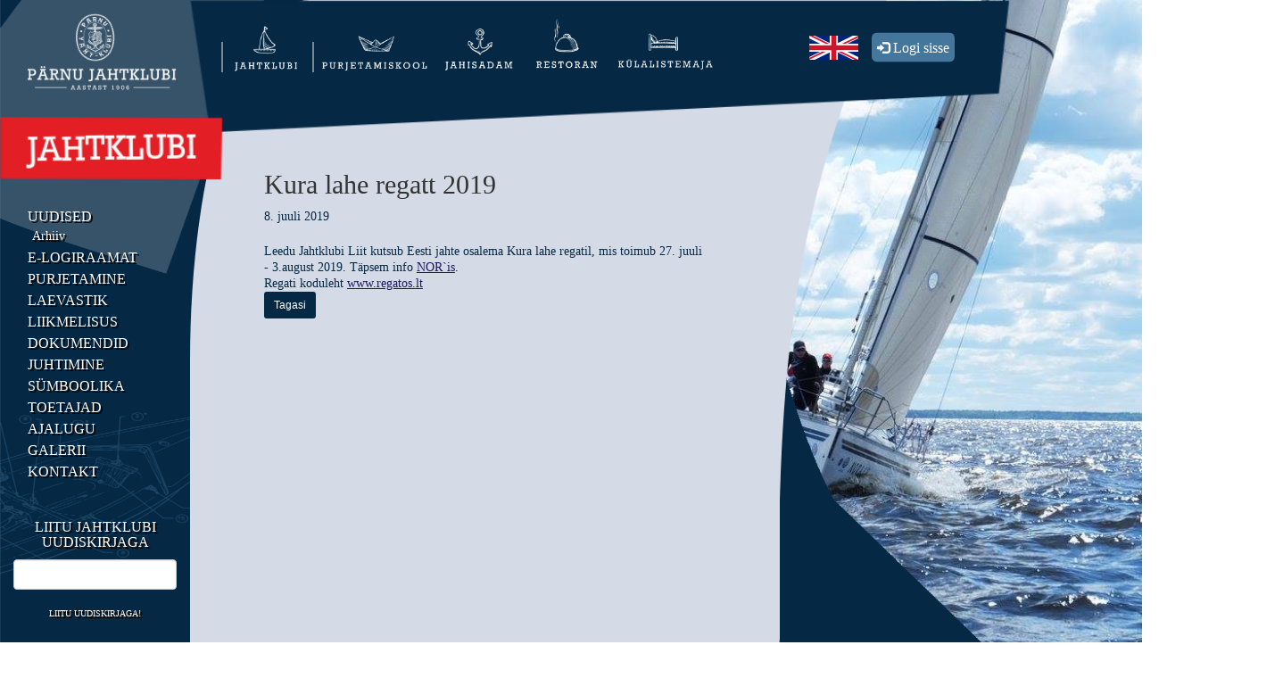

--- FILE ---
content_type: text/html; charset=utf-8
request_url: https://jahtklubi.ee/jahtklubi/uudised/kura-lahe-regatt-2019
body_size: 13315
content:
<!DOCTYPE html>
<html class="public" lang="et">
<head prefix="og: http://ogp.me/ns#">
  
  

  
<!--[if IE]><meta http-equiv="X-UA-Compatible" content="IE=edge"><![endif]-->


<meta http-equiv="Content-Type" content="text/html; charset=utf-8">
<meta name="viewport" content="width=device-width, initial-scale=1, maximum-scale=1">
<meta name="format-detection" content="telephone=no">
<script src="https://apis.google.com/js/api.js"></script>
<link href="https://code.jquery.com/ui/1.11.4/themes/smoothness/jquery-ui.css" rel="stylesheet" type="text/css">



  <link rel="icon" href="/favicon.ico" type="image/x-icon">
  <link rel="shortcut icon" href="/favicon.ico" type="image/ico">
  <link rel="shortcut icon" href="/favicon.ico" type="image/x-icon">





<!--[if lt IE 9]><link href="/stylesheets/ie8.css" media="screen" rel="stylesheet" type="text/css" /><![endif]-->
<link href="/stylesheets/main.css" media="screen" rel="stylesheet" type="text/css" />

<link rel="stylesheet" href="//static.voog.com/libs/edicy-search/latest/edicy-search.css">


<link href="https://fonts.googleapis.com/css?family=Anonymous+Pro:400,400i,700,700i%7CArvo:400,400i,700,700i%7CCousine:400,400i,700,700i%7CCrimson+Text:400,400i,700,700i%7CFira+Sans:400,400i,700,700i%7CLato:400,400i,700,700i%7CLora:400,400i,700,700i%7CMontserrat:400,400i,700,700i%7CNoto+Serif:400,400i,700,700i%7COpen+Sans:400,400i,700,700i%7CPT+Sans:400,400i,700,700i%7CPT+Serif:400,400i,700,700i%7CPlayfair+Display:400,400i,700,700i%7CRaleway:400,400i,700,700i%7CRoboto+Mono:400,400i,700,700i%7CRoboto+Slab:400,700%7CRoboto:400,400i,700,700i%7CSource+Sans+Pro:400,400i,700,700i%7CUbuntu+Mono:400,400i,700,700i%7CUbuntu:400,400i,700,700i&amp;subset=cyrillic,cyrillic-ext,greek,greek-ext,hebrew,latin-ext,vietnamese" rel="stylesheet">

<style type="text/css" data-voog-style> :root { --main-font-family: "Avenir Next", "Avenir", "Helvetica Neue", "Helvetica", "Segoe UI", sans-serif; --primary-color: #727272; --secondary-color: #1b2124; --fourth-color: white;} :root { --headings-title-text-alignment: left; --headings-title-line-height: 1.3; --headings-title-font-size: 50px; --headings-title-font-weight: 700; --headings-title-font-style: normal; --headings-title-text-decoration: none; --headings-title-text-transform: none; --headings-title-color: #1b2124; --headings-heading-text-alignment: left; --headings-heading-line-height: 1.3; --headings-heading-font-size: 30px; --headings-heading-font-weight: 700; --headings-heading-font-style: normal; --headings-heading-text-decoration: none; --headings-heading-text-transform: none; --headings-heading-color: #1b2124; --headings-subheading-text-alignment: left; --headings-subheading-line-height: 1.3; --headings-subheading-font-size: 20px; --headings-subheading-font-weight: 700; --headings-subheading-font-style: normal; --headings-subheading-text-decoration: none; --headings-subheading-text-transform: none; --headings-subheading-color: #1b2124;} :root { --content-body-line-height: 1.3; --content-body-font-size: 18px; --content-link-font-weight: 400; --content-link-hover-font-weight: 400; --content-link-font-style: normal; --content-link-hover-font-style: normal; --content-link-text-transform: none; --content-link-hover-text-transform: none; } body { font-family: var(--main-font-family); color: var(--primary-color);}body.dark-background { color: var(--fourth-color);}.container { max-width: var(--container-max-width);}.header .header-left .header-title, .header .header-left .header-title a { color: var(--primary-color);}.post .post-title, .post .post-title a { color: var(--secondary-color);}.dark-background .post .post-title, .dark-background .post .post-title a { color: var(--fourth-color);}.post .post-title a:hover { color: var(--secondary-color);}.dark-background .post .post-title a:hover { color: var(--fourth-color);}.post .post-date { color: var(--secondary-color);}.dark-background .post .post-date { color: var(--fourth-color);}.dark-background .post .post-author { color: var(--fourth-color);}.post .post-comments-count a { color: var(--third-color);}.dark-background .post .post-comments-count a { color: var(--fourth-color);}.post .post-comments-count a:hover { color: var(--third-color);}.dark-background .post .post-comments-count a:hover { color: var(--fourth-color);}@media screen and (max-width: 752px) { .menu-btn .menu-stripe { background-color: var(--secondary-color); } .dark-background .menu-btn .menu-stripe { background-color: var(--fourth-color); }}.menu .menu-link { color: var(--third-color);}@media screen and (min-width: 752px) { .dark-background .menu .menu-link { color: var(--fourth-color); }}.menu .menu-link:hover { color: var(--primary-color);}@media screen and (min-width: 752px) { .dark-background .menu .menu-link:hover { color: var(--fourth-color); }}.menu-main .menu .menu-link.active { color: var(--primary-color);}@media screen and (min-width: 752px) { .dark-background .menu-main .menu .menu-link.active { color: var(--fourth-color); }}@media screen and (max-width: 752px) { .menu-main.expanded .menu-lang .menu-item .menu-link { color: var(--secondary-color); }}.dark-background .menu-sub .menu .menu-item .menu-link { color: var(--fourth-color);}.menu-sub .menu .menu-item .menu-link.active { color: var(--primary-color);}@media screen and (min-width: 752px) { .dark-background .menu-sub .menu .menu-item .menu-link.active { color: var(--fourth-color); }}.footer .voog-reference a { color: var(--primary-color);}.content-formatted { font-size: var(--content-body-font-size); line-height: var(--content-body-line-height); color: var(--content-body-color);}.dark-background .content-formatted { color: var(--fourth-color);}.content-formatted h1, .content-formatted h2:not(.comment-title), .content-formatted h3, .content-formatted h4, .content-formatted h5, .content-formatted h6 { color: var(--secondary-color);}.dark-background .content-formatted h1, .dark-background .content-formatted h2:not(.comment-title), .dark-background .content-formatted h3, .dark-background .content-formatted h4, .dark-background .content-formatted h5, .dark-background .content-formatted h6 { color: var(--fourth-color);}.content-formatted h1 { font-size: var(--headings-title-font-size); font-style: var(--headings-title-font-style); font-weight: var(--headings-title-font-weight); line-height: var(--headings-title-line-height); color: var(--headings-title-color); text-align: var(--headings-title-text-alignment); text-decoration: var(--headings-title-text-decoration); text-transform: var(--headings-title-text-transform);}.content-formatted h2:not(.comment-title) { font-size: var(--headings-heading-font-size); font-style: var(--headings-heading-font-style); font-weight: var(--headings-heading-font-weight); line-height: var(--headings-heading-line-height); color: var(--headings-heading-color); text-align: var(--headings-heading-text-alignment); text-decoration: var(--headings-heading-text-decoration); text-transform: var(--headings-heading-text-transform);}.content-formatted h3, .content-formatted h4, .content-formatted h5, .content-formatted h6 { font-size: var(--headings-subheading-font-size); font-style: var(--headings-subheading-font-style); font-weight: var(--headings-subheading-font-weight); line-height: var(--headings-subheading-line-height); color: var(--headings-subheading-color); text-align: var(--headings-subheading-text-alignment); text-decoration: var(--headings-subheading-text-decoration); text-transform: var(--headings-subheading-text-transform);}.content-formatted a:not(.custom-btn) { font-style: var(--content-link-font-style); font-weight: var(--content-link-font-weight); color: var(--content-link-color); text-decoration: var(--content-link-text-decoration); text-transform: var(--content-link-text-transform);}.dark-background .content-formatted a:not(.custom-btn) { color: var(--fourth-color);}.content-formatted a:not(.custom-btn):hover { font-style: var(--content-link-hover-font-style); font-weight: var(--content-link-hover-font-weight); color: var(--content-link-hover-color); text-decoration: var(--content-link-hover-text-decoration); text-transform: var(--content-link-hover-text-transform);}.dark-background .content-formatted a:not(.custom-btn):hover { color: var(--fourth-color);}.content-formatted .custom-btn { color: var(--secondary-color);}.dark-background .content-formatted .custom-btn:hover { color: var(--fourth-color);}.blog-page .post-read-more-btn { font-style: var(--content-link-font-style); font-weight: var(--content-link-font-weight); color: var(--content-link-color); text-decoration: var(--content-link-text-decoration); text-transform: var(--content-link-text-transform);}</style>


<script src="/javascripts/modernizr-custom.min.js"></script>



<title>Kura lahe regatt 2019 — Pärnu Jahtklubi</title>




<meta property="og:type" content="article">
<meta property="og:url" content="https://jahtklubi.ee/jahtklubi/uudised/kura-lahe-regatt-2019">
<meta property="og:title" content="Kura lahe regatt 2019 — Pärnu Jahtklubi">
<meta property="og:site_name" content="Pärnu Jahtklubi">












<link href="/jahtklubi/uudised.rss" rel="alternate" title="RSS voog" type="application/rss+xml" />

<!-- Facebook Pixel Code -->
<script>
  !function(f,b,e,v,n,t,s)
  {if(f.fbq)return;n=f.fbq=function(){n.callMethod?
  n.callMethod.apply(n,arguments):n.queue.push(arguments)};
  if(!f._fbq)f._fbq=n;n.push=n;n.loaded=!0;n.version='2.0';
  n.queue=[];t=b.createElement(e);t.async=!0;
  t.src=v;s=b.getElementsByTagName(e)[0];
  s.parentNode.insertBefore(t,s)}(window, document,'script',
  'https://connect.facebook.net/en_US/fbevents.js');
  fbq('init', '326836631648429');
  fbq('track', 'PageView');
</script>
<noscript><img height="1" width="1" style="display:none"
  src="https://www.facebook.com/tr?id=326836631648429&ev=PageView&noscript=1"
/></noscript>
<!-- End Facebook Pixel Code -->

<script id="mcjs">!function(c,h,i,m,p){m=c.createElement(h),p=c.getElementsByTagName(h)[0],m.async=1,m.src=i,p.parentNode.insertBefore(m,p)}(document,"script","https://chimpstatic.com/mcjs-connected/js/users/3bda27c6271a47d4f5c9658fe/b24b00ac9b62210c1cd498de8.js");</script>
  <link rel="stylesheet" href="/stylesheets/bootstrap.min.css">
<link rel="stylesheet" href="/stylesheets/custom.css">
<link rel="stylesheet" href="//static.voog.com/libs/edicy-search/latest/edicy-search.css">


<style>
  
  
  

    
  

  
  

  
  
</style>

  <script src="/javascripts/application.js"></script>
<script src="https://ajax.googleapis.com/ajax/libs/jquery/3.2.1/jquery.min.js"></script>
<script src="/javascripts/bootstrap.min.js"></script>
<script src="https://cdnjs.cloudflare.com/ajax/libs/jspdf/1.3.2/jspdf.debug.js"></script>



<script src="//static.voog.com/libs/picturefill/1.8.13/picturefill.min.js"></script>

 
  <script src="//static.voog.com/libs/edicy-search/latest/edicy-search.js"></script>
  <script>
    $(document).ready(function() {
        $('.dropdown-toggle').on('click', function (event) {
            $(this).parent().toggleClass('open');
        });
        let size = $(window).width();
        let searchForm = size > 990 ? document.querySelector('.desktop.search-form') : document.querySelector('.mobile.search-form');
        if (searchForm) {
            const search = new VoogSearch(searchForm, { 
                per_page: 3,
                lang: 'et',
                resultsContainer: null,
                sideclick: true, 
                mobileModeWidth: 990,
                updateOnKeypress: true,
                minQueryLength: 3,
                showTick: true,
                position: "auto"
            })}
        handleResize = function() {
          this.size = $(window).width();
          this.searchForm = this.size > 990 ? document.querySelector('.desktop.search-form') : document.querySelector('.mobile.search-form');
          if (this.searchForm) {
            const search = new VoogSearch(this.searchForm, {
                per_page: 3,
                lang: 'et',
                resultsContainer: null,
                sideclick: true, 
                mobileModeWidth: 990,
                updateOnKeypress: true,
                minQueryLength: 3,
                showTick: true,
                position: "auto"
            })}
        };
        window.addEventListener('resize', handleResize);
    });
  </script>



<script type="text/javascript">
var _ews = _ews || {"_account":"A-413078-1","_tzo":"7200"};

(function() {
  var s = document.createElement('script'); s.type = 'text/javascript'; s.async = true;
  s.src = 'https://s.voog.com/_tr-v1.js';
  (
    document.getElementsByTagName('head')[0] ||
    document.getElementsByTagName('body')[0]
  ).appendChild(s);
})();
</script>

  

<style type="text/css" data-voog-style-variables>:root {--container-max-width: 2000px;
--content-link-color: rgb(25,25,102);
--content-link-text-decoration: underline;
--content-link-hover-color: rgb(0,127,255);
--third-color: rgb(25,25,102);
--content-body-color: rgb(153,153,153);
--content-link-hover-text-decoration: underline;
}
</style><script>(function(d){if(function(){var r,s=d.createElement("style");s.innerHTML="root: { --tmp: red; }";d.head.appendChild(s);r=!!(window.CSS&&CSS.supports&&CSS.supports("color","var(--tmp)"));s.parentNode.removeChild(s);return!r}()){var ds1="[data-voog-style]",ds2="[data-voog-style-variables]",rv=/(--[A-Za-z\d_-]+?)\s*:\s*(.+?)\s*;/gi,rx=/[^\s;]+\s*:\s*[^{;}\n]*?var\(\s*.+?\s*\)\s*[^;}\n]*?;/gi,sv=d.querySelectorAll(ds1+","+ds2),s=d.querySelectorAll(ds1),i=0,src="",vars={},m;for(;i<sv.length;src+=sv[i++].innerHTML);while((m=rv.exec(src))!==null&&(vars[m[1]]=m[2]));for(i=s.length;i--;){s[i].innerHTML=s[i].innerHTML.replace(rx,function(r){var sr=r,rep=false;sr=sr.replace(/var\(\s*(.+?)\s*\)/gi,function(st,k){if(vars[k]!==undefined){rep=true;return vars[k]}else{return st}});return rep?sr+r:r})}}})(document);
</script></head>
  
<body id="articlebody" class="post-page" style="background-image: url(/photos/bg_blue.png), url(/photos/Jahtklubi.jpg);
  background-position: left, right;
  background-repeat: no-repeat, no-repeat;
  background-size: 1100px 100%, cover;">
  <div class="col-md-2 hidden-sm hidden-xs">
  <div class="logo-container">
    <img alt="logo" style="cursor: pointer;" onclick="window.location.href = 'https://jahtklubi.ee/jahtklubi/uudised'" src="/photos/home_pjk_logo.png">
  </div>
  <div class="category-container">
    
      <img alt="est" src="/photos/cnt_Jahtklubi.png" />
    
  </div>
  <div class="row sidenav-container">
    <nav class="navbar navbar-side-custom hidden-sm hidden-xs">
  <div class="container-fluid">
    
      
        <ul class="nav navbar-nav navbar-side nav-stacked">
          
            
              <li class="col-md-12">
                <a class="sidebar-menu" href="/jahtklubi/uudised">Uudised</a>
                  
                    
                      <a class="sidebar-menu-2" href="/jahtklubi/uudised/arhiiv">Arhiiv</a>
                    
                  
              </li>
            
              <li class="col-md-12">
                <a class="sidebar-menu" href="/jahtklubi/e-logiraamat">e-Logiraamat</a>
                  
              </li>
            
              <li class="col-md-12">
                <a class="sidebar-menu" href=" /jahtklubi/purjetamine/purjetamiskalender">Purjetamine</a>
                  
              </li>
            
              <li class="col-md-12">
                <a class="sidebar-menu" href="/jahtklubi/laevastik">Laevastik</a>
                  
              </li>
            
              <li class="col-md-12">
                <a class="sidebar-menu" href=" /jahtklubi/liikmelisus/liikmeks-saamine">Liikmelisus</a>
                  
              </li>
            
              <li class="col-md-12">
                <a class="sidebar-menu" href=" /jahtklubi/dokumendid/pohikiri">Dokumendid</a>
                  
              </li>
            
              <li class="col-md-12">
                <a class="sidebar-menu" href=" /jahtklubi/juhtimine/juhatus-ja-toimkond">Juhtimine</a>
                  
              </li>
            
              <li class="col-md-12">
                <a class="sidebar-menu" href="/jahtklubi/sumboolika">Sümboolika</a>
                  
              </li>
            
              <li class="col-md-12">
                <a class="sidebar-menu" href="/jahtklubi/toetajad">Toetajad</a>
                  
              </li>
            
              <li class="col-md-12">
                <a class="sidebar-menu" href="/jahtklubi/ajalugu">Ajalugu</a>
                  
              </li>
            
              <li class="col-md-12">
                <a class="sidebar-menu" href="/jahtklubi/galerii">Galerii</a>
                  
              </li>
            
              <li class="col-md-12">
                <a class="sidebar-menu" href="/jahtklubi/kontakt">Kontakt</a>
                  
              </li>
            
          
          
          
        </ul>
      
    
      
    
      
    
      
    
      
    
  </div>
</nav>

  </div>
  <h1 class="sidebar-menu" style="text-align:center">Liitu Jahtklubi uudiskirjaga</h1>
  
    <form action="//jahtklubi.us6.list-manage.com/subscribe/post?u=0f474862ab757e906f141b9f1&amp;id=041108c0e1" method="post" id="mc-embedded-subscribe-form"
    name="mc-embedded-subscribe-form" class="validate" target="_blank" novalidate>
      <input type="email" value="" name="EMAIL" class="required email form-control" id="mce-EMAIL">
      <div style="position: absolute; left: -5000px;" aria-hidden="true"><input type="text" name="b_3bda27c6271a47d4f5c9658fe_14e3739a95" tabindex="-1" value=""></div>
      <button class="subscription-btn" type="submit" value="Subscribe" name="subscribe" id="mc-embedded-subscribe">Liitu uudiskirjaga!</button>
    </form>
  
  <div class="row" style="text-align:center; margin-top:30px; margin-bottom:30px;">
    <div id="myCarousel" class="carousel slide" data-ride="carousel" data-interval="4000">
  <div class="carousel-inner">  
    <div class="item active">
      <a href="//www.saku.ee" target="_blank">
        <img src="/photos/4-logo_saku.png" alt="adv">
      </a>
    </div>
    <div class="item">
      <a href="//www.japs.ee" target="_blank">
        <img src="/photos/logo_japs.png" alt="adv">
      </a>
    </div>
    <div class="item">
      <a href="//www.liviko.ee" target="_blank">
        <img class="caoruselItemImage" src="/photos/logo_liviko.png" alt="adv">
      </a>
    </div>
    <div class="item">
      <a href="//www.strand.ee" target="_blank">
        <img src="/photos/logo_strand.png" alt="adv">
      </a>
    </div>
    <div class="item">
      <a href="//www.sportland.ee" target="_blank">
        <img src="/photos/logo_hh.png" alt="adv">
      </a>
    </div>
    <div class="item">
      <a href="//www.parnu.ee" target="_blank">
        <img src="/photos/logo_parnu.png" alt="adv">
      </a>
    </div>
    <div class="item">
      <a href="//www.fundehitus.ee" target="_blank">
        <img src="/photos/logo_fund.png" alt="adv">
      </a>
    </div>
    <div class="item">
      <a href="//www.amservauto.ee" target="_blank">
        <img src="/photos/logo_amserv.png" alt="adv">
      </a>
    </div>
    <div class="item">
      <a href="//www.tervis.ee" target="_blank">
        <img src="/photos/logo_tervis.png" alt="adv">
      </a>
    </div>
     <div class="item">
      <a href="//www.ecobirch.eu" target="_blank">
        <img src="/photos/logo_ecobirch.png" alt="adv">
      </a>
    </div>
      <div class="item">
      <a href="//dunker.ee/" target="_blank">
        <img src="/photos/balmerk_LOGO.png" alt="adv">
      </a>
    </div>
      <div class="item">
      <a href="//jpfoods.eu/" target="_blank">
        <img src="/photos/JP-Foods-logo-landscape-neg@4x.png" alt="adv">
      </a>
    </div>
  </div>
</div>

    
  </div>   
  
  <div class="row">
    <div class="col-lg-12 col-md-12">
      <form class="js-search-form desktop search-form">
        <div class="input-group">
          <input placeholder=" Otsi... " class="search-input js-search-input js-input-dynamic form-control" type="search" />
          <span class="input-group-btn">
            <button class="btn btn-default glyphicon glyphicon-search" aria-hidden="true" style="top:0" type="button"></button>
          </span> 
        </div>
      </form>
    </div>
  </div>
  
  <div class="row">
    <div id="event-container" class="col-lg-offset-1 col-md-offset-1 col-lg-10 col-md-10">
      
        <div class="show"></div>
      
    </div>
  </div>
</div>
<script src='//s3.amazonaws.com/downloads.mailchimp.com/js/mc-validate.js'></script>
<script src="https://ajax.googleapis.com/ajax/libs/jquery/3.2.1/jquery.min.js"></script>
<script>
  (function ($) { window.fnames = new Array(); window.ftypes = new Array(); fnames[0] = 'EMAIL'; ftypes[0] = 'email'; fnames[1] = 'FNAME'; ftypes[1] = 'text'; fnames[2] = 'LNAME'; ftypes[2] = 'text'; fnames[3] = 'BIRTHDAY'; ftypes[3] = 'birthday'; }(jQuery)); var $mcj = jQuery.noConflict(true);
</script>

  <div class="col-md-10 col-xs-12 col-sm-12">
    <div id="headerDiv" class="header-container row">
  <nav class="row navbar navbar-custom navbar-collapse navbar-fixed-top col-md-offset-2 hidden-xs hidden-sm" role="navigation">
  <div class="row container-fluid">
    <ul class="menu navbar-nav hidden-sm hidden-xs img-quarter">
  
    
      <li class=" active-logo">
        <a class="menu-icon" href="/jahtklubi/uudised"><img alt="icon" src="/photos/Jahtklubi_logo.png" /></a>
      </li>
    
  
    
      <li class="">
        <a class="menu-icon" href="/purjetamiskool/purjespordikool"><img alt="icon" src="/photos/Purjetamiskool_logo.png" /></a>
      </li>
    
  
    
      <li class="">
        <a class="menu-icon" href="/jahisadam/kaikohtparnus"><img alt="icon" src="/photos/Jahisadam_logo.png" /></a>
      </li>
    
  
    
      <li class="">
        <a class="menu-icon" href="/restoran/restoran"><img alt="icon" src="/photos/Restoran_logo.png" /></a>
      </li>
    
  
    
      <li class="">
        <a class="menu-icon" href="/kulalistemaja/kulalistemaja"><img alt="icon" src="/photos/Külalistemaja_logo.png" /></a>
      </li>
    
  
</ul>
<div class="button-group">
  <div id="log-in-btn">
    <button key="firstbutton" v-if="userLogged.refreshToken" type="button" class="btn btn-lg btn-primarye log-in img-center" data-target="#myModal" data-toggle="modal">
      <span class="glyphicon glyphicon-log-in"></span> Seaded
    </button>
    <button key="secondbutton" v-else type="button" class="btn btn-lg btn-primarye log-in img-center" data-target="#myModal" data-toggle="modal">
      <span class="glyphicon glyphicon-log-in"></span> Logi sisse
    </button>
  </div>
  
    <div class="lang-btn"> 
  
    <a class="lang-btn active-lang" href="/jahtklubi/uudised" data-lang-code="et" >
      <img src="/photos/Eesti keeles.png" alt="Eesti">
    </a>
    

  
    <a class="lang-btn " href="/yacht-club/news" data-lang-code="en">
      <img src="/photos/In English.png" alt="Inglise">
    </a>
  
 </div>
  
</div>

  </div>
</nav>
  <nav class="navbar navbar-custom navbar-collapse navbar-fixed-top col-md-offset-2 visible-sm visible-xs" role="navigation">
  <div class="container-fluid">
    <div class="row">
      <div class="navbar-header col-xs-12 col-sm-12">
        <button class="navbar-toggle search-button col-xs-9 col-sm-9" aria-haspopup="true" aria-expanded="false" role="button">
          <span class="glyphicon glyphicon-search col-xs-2 col-sm-2" aria-hidden="true"></span>
        
        <form class="js-search-form mobile search-form row col-xs-10 col-sm-10" style="float:right">
          <input placeholder="Otsi ..." class="search-input js-search-input js-input-dynamic form-control" type="search" />
        </form>
        
        </button>
        <button id="myNavButton" style="width:70px;height:56px" type="button" class="navbar-toggle" data-toggle="collapse" data-target="#myNavbar"
          aria-expanded="false">
          <span class="sr-only"></span>
          <span class="icon-bar center-block"></span>
          <span class="icon-bar center-block"></span>
          <span class="icon-bar center-block"></span>                        
        </button>
      </div>
      <div class="navbar-collapse collapse scroll-item" id="myNavbar">
        <ul class="nav navbar-nav">
          
            <li class="menu-1 open" >
              <a style="float:left" class="col-xs-10 col-sm-10 mobile-navbar" href="/jahtklubi/uudised">
                Jahtklubi
              </a>
              
              <a class="dropdown-toggle col-xs-2 col-sm-2 mobile-navbar" aria-haspopup="true" aria-expanded="false" role="button">
                <span class="icon-1 glyphicon glyphicon-minus" aria-hidden="true" style="float:right"></span>
                <span class="icon-1 glyphicon glyphicon-plus" aria-hidden="true" style="float:right"></span>
              </a>
              <ul id="menu-2" class="dropdown-menu multi-level">
                
                <div>
                  <li class="col-xs-12 col-sm-12 menu-2 open">
                    <a class="col-xs-10 col-sm-10 mobile-navbar" href="/jahtklubi/uudised">
                      Uudised
                    </a>
                    
                    <a class="dropdown-toggle col-xs-2 col-sm-2 mobile-navbar" aria-haspopup="true" aria-expanded="false" role="button">
                      <span class="icon-2 glyphicon glyphicon-minus" aria-hidden="true" style="float:right"></span>
                      <span class="icon-2 glyphicon glyphicon-plus" aria-hidden="true" style="float:right"></span>
                    </a> 
                    <ul id="menu-3" class="dropdown-menu multi-level">
                      
                      <div>
                        <li class="col-xs-12 col-sm-12 ">
                          <a class="col-xs-10 col-sm-10 mobile-navbar-2" href="/jahtklubi/uudised/arhiiv">
                            Arhiiv
                          </a>
                          
                        </li>
                      </div>
                      
                    </ul>
                    
                  </li>
                </div>
                
                <div>
                  <li class="col-xs-12 col-sm-12 menu-2 ">
                    <a class="col-xs-10 col-sm-10 mobile-navbar" href="/jahtklubi/e-logiraamat">
                      e-Logiraamat
                    </a>
                    
                  </li>
                </div>
                
                <div>
                  <li class="col-xs-12 col-sm-12 menu-2 ">
                    <a class="col-xs-10 col-sm-10 mobile-navbar" href=" /jahtklubi/purjetamine/purjetamiskalender">
                      Purjetamine
                    </a>
                    
                    <a class="dropdown-toggle col-xs-2 col-sm-2 mobile-navbar" aria-haspopup="true" aria-expanded="false" role="button">
                      <span class="icon-2 glyphicon glyphicon-minus" aria-hidden="true" style="float:right"></span>
                      <span class="icon-2 glyphicon glyphicon-plus" aria-hidden="true" style="float:right"></span>
                    </a> 
                    <ul id="menu-3" class="dropdown-menu multi-level">
                      
                      <div>
                        <li class="col-xs-12 col-sm-12 ">
                          <a class="col-xs-10 col-sm-10 mobile-navbar-2" href="/jahtklubi/purjetamine/purjetamiskalender">
                            Purjetamiskalender
                          </a>
                          
                        </li>
                      </div>
                      
                      <div>
                        <li class="col-xs-12 col-sm-12 ">
                          <a class="col-xs-10 col-sm-10 mobile-navbar-2" href="/jahtklubi/purjetamine/arhiiv">
                            Arhiiv
                          </a>
                          
                        </li>
                      </div>
                      
                      <div>
                        <li class="col-xs-12 col-sm-12 ">
                          <a class="col-xs-10 col-sm-10 mobile-navbar-2" href="/jahtklubi/purjetamine/parnumaa-meistrivoistluste-sari">
                            Pärnu linna MV purjetamises
                          </a>
                          
                        </li>
                      </div>
                      
                      <div>
                        <li class="col-xs-12 col-sm-12 ">
                          <a class="col-xs-10 col-sm-10 mobile-navbar-2" href="/jahtklubi/purjetamine/ettevalmistused">
                            Ettevalmistused
                          </a>
                          
                        </li>
                      </div>
                      
                      <div>
                        <li class="col-xs-12 col-sm-12 ">
                          <a class="col-xs-10 col-sm-10 mobile-navbar-2" href="/jahtklubi/purjetamine/protestikomitee">
                            Protestikomitee
                          </a>
                          
                        </li>
                      </div>
                      
                    </ul>
                    
                  </li>
                </div>
                
                <div>
                  <li class="col-xs-12 col-sm-12 menu-2 ">
                    <a class="col-xs-10 col-sm-10 mobile-navbar" href="/jahtklubi/laevastik">
                      Laevastik
                    </a>
                    
                  </li>
                </div>
                
                <div>
                  <li class="col-xs-12 col-sm-12 menu-2 ">
                    <a class="col-xs-10 col-sm-10 mobile-navbar" href=" /jahtklubi/liikmelisus/liikmeks-saamine">
                      Liikmelisus
                    </a>
                    
                    <a class="dropdown-toggle col-xs-2 col-sm-2 mobile-navbar" aria-haspopup="true" aria-expanded="false" role="button">
                      <span class="icon-2 glyphicon glyphicon-minus" aria-hidden="true" style="float:right"></span>
                      <span class="icon-2 glyphicon glyphicon-plus" aria-hidden="true" style="float:right"></span>
                    </a> 
                    <ul id="menu-3" class="dropdown-menu multi-level">
                      
                      <div>
                        <li class="col-xs-12 col-sm-12 ">
                          <a class="col-xs-10 col-sm-10 mobile-navbar-2" href="/jahtklubi/liikmelisus/liikmeks-saamine">
                            Liikmeks saamine
                          </a>
                          
                        </li>
                      </div>
                      
                      <div>
                        <li class="col-xs-12 col-sm-12 ">
                          <a class="col-xs-10 col-sm-10 mobile-navbar-2" href="/jahtklubi/liikmelisus/liikmemaks">
                            Liikmemaks
                          </a>
                          
                        </li>
                      </div>
                      
                      <div>
                        <li class="col-xs-12 col-sm-12 ">
                          <a class="col-xs-10 col-sm-10 mobile-navbar-2" href="/jahtklubi/liikmelisus/klubiliikmed">
                            Klubiliikmed
                          </a>
                          
                        </li>
                      </div>
                      
                    </ul>
                    
                  </li>
                </div>
                
                <div>
                  <li class="col-xs-12 col-sm-12 menu-2 ">
                    <a class="col-xs-10 col-sm-10 mobile-navbar" href=" /jahtklubi/dokumendid/pohikiri">
                      Dokumendid
                    </a>
                    
                    <a class="dropdown-toggle col-xs-2 col-sm-2 mobile-navbar" aria-haspopup="true" aria-expanded="false" role="button">
                      <span class="icon-2 glyphicon glyphicon-minus" aria-hidden="true" style="float:right"></span>
                      <span class="icon-2 glyphicon glyphicon-plus" aria-hidden="true" style="float:right"></span>
                    </a> 
                    <ul id="menu-3" class="dropdown-menu multi-level">
                      
                      <div>
                        <li class="col-xs-12 col-sm-12 ">
                          <a class="col-xs-10 col-sm-10 mobile-navbar-2" href="/jahtklubi/dokumendid/pohikiri">
                            Põhikiri
                          </a>
                          
                        </li>
                      </div>
                      
                      <div>
                        <li class="col-xs-12 col-sm-12 ">
                          <a class="col-xs-10 col-sm-10 mobile-navbar-2" href="/jahtklubi/dokumendid/arengukava">
                            Arengukava
                          </a>
                          
                        </li>
                      </div>
                      
                      <div>
                        <li class="col-xs-12 col-sm-12 ">
                          <a class="col-xs-10 col-sm-10 mobile-navbar-2" href="/jahtklubi/dokumendid/kodukord">
                            Kodukord
                          </a>
                          
                        </li>
                      </div>
                      
                      <div>
                        <li class="col-xs-12 col-sm-12 ">
                          <a class="col-xs-10 col-sm-10 mobile-navbar-2" href="/jahtklubi/dokumendid/protseduurireeglid">
                            Protseduurireeglid
                          </a>
                          
                        </li>
                      </div>
                      
                      <div>
                        <li class="col-xs-12 col-sm-12 ">
                          <a class="col-xs-10 col-sm-10 mobile-navbar-2" href="/jahtklubi/dokumendid/tookoja-kasutamise-eeskiri">
                            Töökoja kasutamise eeskiri
                          </a>
                          
                        </li>
                      </div>
                      
                      <div>
                        <li class="col-xs-12 col-sm-12 ">
                          <a class="col-xs-10 col-sm-10 mobile-navbar-2" href="/jahtklubi/dokumendid/aukohtu-reglement">
                            Aukohtu reglement
                          </a>
                          
                        </li>
                      </div>
                      
                      <div>
                        <li class="col-xs-12 col-sm-12 ">
                          <a class="col-xs-10 col-sm-10 mobile-navbar-2" href="/jahtklubi/dokumendid/revisjoni-tookord">
                            Revisjoni töökord
                          </a>
                          
                        </li>
                      </div>
                      
                      <div>
                        <li class="col-xs-12 col-sm-12 ">
                          <a class="col-xs-10 col-sm-10 mobile-navbar-2" href="/jahtklubi/dokumendid/aluste-lipp-ja-vimpel">
                            Aluste lipp ja vimpel
                          </a>
                          
                        </li>
                      </div>
                      
                    </ul>
                    
                  </li>
                </div>
                
                <div>
                  <li class="col-xs-12 col-sm-12 menu-2 ">
                    <a class="col-xs-10 col-sm-10 mobile-navbar" href=" /jahtklubi/juhtimine/juhatus-ja-toimkond">
                      Juhtimine
                    </a>
                    
                    <a class="dropdown-toggle col-xs-2 col-sm-2 mobile-navbar" aria-haspopup="true" aria-expanded="false" role="button">
                      <span class="icon-2 glyphicon glyphicon-minus" aria-hidden="true" style="float:right"></span>
                      <span class="icon-2 glyphicon glyphicon-plus" aria-hidden="true" style="float:right"></span>
                    </a> 
                    <ul id="menu-3" class="dropdown-menu multi-level">
                      
                      <div>
                        <li class="col-xs-12 col-sm-12 ">
                          <a class="col-xs-10 col-sm-10 mobile-navbar-2" href="/jahtklubi/juhtimine/juhatus-ja-toimkond">
                            Juhatus ja toimkond
                          </a>
                          
                        </li>
                      </div>
                      
                      <div>
                        <li class="col-xs-12 col-sm-12 ">
                          <a class="col-xs-10 col-sm-10 mobile-navbar-2" href="/jahtklubi/juhtimine/aruandlus-ja-otsused">
                            Aruandlus ja otsused
                          </a>
                          
                        </li>
                      </div>
                      
                      <div>
                        <li class="col-xs-12 col-sm-12 ">
                          <a class="col-xs-10 col-sm-10 mobile-navbar-2" href="/jahtklubi/juhtimine/hinnakiri-1">
                            Hinnakiri klubiliikmetele
                          </a>
                          
                          <a class="dropdown-toggle col-xs-2 col-sm-2 mobile-navbar" aria-haspopup="true" aria-expanded="false" role="button">
                            <span class="icon-3 glyphicon glyphicon-minus" aria-hidden="true" style="float:right"></span>
                            <span class="icon-3 glyphicon glyphicon-plus" aria-hidden="true" style="float:right"></span>
                          </a>
                          <ul id="menu-4" class="dropdown-menu multi-level">
                            
                              <div>
                                <li class="col-xs-12 col-sm-12 ">
                                  <a class="col-xs-10 col-sm-10 mobile-navbar" href="/jahtklubi/juhtimine/hinnakiri-1/aluse-deklaratsioon">
                                    Aluse Deklaratsioon
                                  </a>
                                </li>
                              </div>
                            
                          </ul>
                          
                        </li>
                      </div>
                      
                    </ul>
                    
                  </li>
                </div>
                
                <div>
                  <li class="col-xs-12 col-sm-12 menu-2 ">
                    <a class="col-xs-10 col-sm-10 mobile-navbar" href="/jahtklubi/sumboolika">
                      Sümboolika
                    </a>
                    
                  </li>
                </div>
                
                <div>
                  <li class="col-xs-12 col-sm-12 menu-2 ">
                    <a class="col-xs-10 col-sm-10 mobile-navbar" href="/jahtklubi/toetajad">
                      Toetajad
                    </a>
                    
                  </li>
                </div>
                
                <div>
                  <li class="col-xs-12 col-sm-12 menu-2 ">
                    <a class="col-xs-10 col-sm-10 mobile-navbar" href="/jahtklubi/ajalugu">
                      Ajalugu
                    </a>
                    
                    <a class="dropdown-toggle col-xs-2 col-sm-2 mobile-navbar" aria-haspopup="true" aria-expanded="false" role="button">
                      <span class="icon-2 glyphicon glyphicon-minus" aria-hidden="true" style="float:right"></span>
                      <span class="icon-2 glyphicon glyphicon-plus" aria-hidden="true" style="float:right"></span>
                    </a> 
                    <ul id="menu-3" class="dropdown-menu multi-level">
                      
                      <div>
                        <li class="col-xs-12 col-sm-12 ">
                          <a class="col-xs-10 col-sm-10 mobile-navbar-2" href="/jahtklubi/ajalugu/kronoloogia">
                            Kronoloogia
                          </a>
                          
                        </li>
                      </div>
                      
                      <div>
                        <li class="col-xs-12 col-sm-12 ">
                          <a class="col-xs-10 col-sm-10 mobile-navbar-2" href="/jahtklubi/ajalugu/tiitlivoistlused">
                            Tiitlivõistlused
                          </a>
                          
                        </li>
                      </div>
                      
                      <div>
                        <li class="col-xs-12 col-sm-12 ">
                          <a class="col-xs-10 col-sm-10 mobile-navbar-2" href="/jahtklubi/ajalugu/kommodoorid">
                            Kommodoorid
                          </a>
                          
                        </li>
                      </div>
                      
                      <div>
                        <li class="col-xs-12 col-sm-12 ">
                          <a class="col-xs-10 col-sm-10 mobile-navbar-2" href="/jahtklubi/ajalugu/auliikmed">
                            Auliikmed
                          </a>
                          
                        </li>
                      </div>
                      
                      <div>
                        <li class="col-xs-12 col-sm-12 ">
                          <a class="col-xs-10 col-sm-10 mobile-navbar-2" href="/jahtklubi/ajalugu/kuldmargi-kavalerid">
                            Kuldmärgi kavalerid
                          </a>
                          
                        </li>
                      </div>
                      
                      <div>
                        <li class="col-xs-12 col-sm-12 ">
                          <a class="col-xs-10 col-sm-10 mobile-navbar-2" href="/jahtklubi/ajalugu/juhatused">
                            Juhatused
                          </a>
                          
                        </li>
                      </div>
                      
                    </ul>
                    
                  </li>
                </div>
                
                <div>
                  <li class="col-xs-12 col-sm-12 menu-2 ">
                    <a class="col-xs-10 col-sm-10 mobile-navbar" href="/jahtklubi/galerii">
                      Galerii
                    </a>
                    
                  </li>
                </div>
                
                <div>
                  <li class="col-xs-12 col-sm-12 menu-2 ">
                    <a class="col-xs-10 col-sm-10 mobile-navbar" href="/jahtklubi/kontakt">
                      Kontakt
                    </a>
                    
                  </li>
                </div>
                
              </ul>
              
            </li>
          
            <li class="menu-1 " >
              <a style="float:left" class="col-xs-10 col-sm-10 mobile-navbar" href="/purjetamiskool/purjespordikool">
                Purjetamiskool
              </a>
              
              <a class="dropdown-toggle col-xs-2 col-sm-2 mobile-navbar" aria-haspopup="true" aria-expanded="false" role="button">
                <span class="icon-1 glyphicon glyphicon-minus" aria-hidden="true" style="float:right"></span>
                <span class="icon-1 glyphicon glyphicon-plus" aria-hidden="true" style="float:right"></span>
              </a>
              <ul id="menu-2" class="dropdown-menu multi-level">
                
                <div>
                  <li class="col-xs-12 col-sm-12 menu-2 ">
                    <a class="col-xs-10 col-sm-10 mobile-navbar" href="/purjetamiskool/purjespordikool">
                      Purjespordikool
                    </a>
                    
                  </li>
                </div>
                
                <div>
                  <li class="col-xs-12 col-sm-12 menu-2 ">
                    <a class="col-xs-10 col-sm-10 mobile-navbar" href="/purjetamiskool/purjetamiskoolitus-noortele">
                      Purjetamine noortele
                    </a>
                    
                  </li>
                </div>
                
                <div>
                  <li class="col-xs-12 col-sm-12 menu-2 ">
                    <a class="col-xs-10 col-sm-10 mobile-navbar" href="/purjetamiskool/koostoo">
                      Koostöö
                    </a>
                    
                  </li>
                </div>
                
                <div>
                  <li class="col-xs-12 col-sm-12 menu-2 ">
                    <a class="col-xs-10 col-sm-10 mobile-navbar" href="/purjetamiskool/toeta_purjetajaid">
                      Toeta purjetajaid
                    </a>
                    
                  </li>
                </div>
                
                <div>
                  <li class="col-xs-12 col-sm-12 menu-2 ">
                    <a class="col-xs-10 col-sm-10 mobile-navbar" href="/purjetamiskool/treenerid">
                      Treenerid
                    </a>
                    
                  </li>
                </div>
                
                <div>
                  <li class="col-xs-12 col-sm-12 menu-2 ">
                    <a class="col-xs-10 col-sm-10 mobile-navbar" href="/purjetamiskool/voistluskoondis">
                      Võistluskoondis
                    </a>
                    
                  </li>
                </div>
                
                <div>
                  <li class="col-xs-12 col-sm-12 menu-2 ">
                    <a class="col-xs-10 col-sm-10 mobile-navbar" href="/purjetamiskool/dokumendid">
                      Dokumendid
                    </a>
                    
                  </li>
                </div>
                
                <div>
                  <li class="col-xs-12 col-sm-12 menu-2 ">
                    <a class="col-xs-10 col-sm-10 mobile-navbar" href=" /purjetamiskool/purjetamiskoolitused/purjetamiskoolitus">
                      Purjetamiskoolitused
                    </a>
                    
                    <a class="dropdown-toggle col-xs-2 col-sm-2 mobile-navbar" aria-haspopup="true" aria-expanded="false" role="button">
                      <span class="icon-2 glyphicon glyphicon-minus" aria-hidden="true" style="float:right"></span>
                      <span class="icon-2 glyphicon glyphicon-plus" aria-hidden="true" style="float:right"></span>
                    </a> 
                    <ul id="menu-3" class="dropdown-menu multi-level">
                      
                      <div>
                        <li class="col-xs-12 col-sm-12 ">
                          <a class="col-xs-10 col-sm-10 mobile-navbar-2" href="/purjetamiskool/purjetamiskoolitused/purjetamiskoolitus">
                            Tutvustus
                          </a>
                          
                        </li>
                      </div>
                      
                      <div>
                        <li class="col-xs-12 col-sm-12 ">
                          <a class="col-xs-10 col-sm-10 mobile-navbar-2" href="/purjetamiskool/purjetamiskoolitused/purjetamiskoolitused">
                            Esimene purjetamine
                          </a>
                          
                        </li>
                      </div>
                      
                      <div>
                        <li class="col-xs-12 col-sm-12 ">
                          <a class="col-xs-10 col-sm-10 mobile-navbar-2" href="/purjetamiskool/purjetamiskoolitused/meeskonna-koolitus">
                            Meeskonnatöö koolitus
                          </a>
                          
                        </li>
                      </div>
                      
                      <div>
                        <li class="col-xs-12 col-sm-12 ">
                          <a class="col-xs-10 col-sm-10 mobile-navbar-2" href="/purjetamiskool/purjetamiskoolitused/purjetamiskoolitus-noortele">
                            Purjetamiskoolitus noortele
                          </a>
                          
                        </li>
                      </div>
                      
                      <div>
                        <li class="col-xs-12 col-sm-12 ">
                          <a class="col-xs-10 col-sm-10 mobile-navbar-2" href="/purjetamiskool/purjetamiskoolitused/algoppe-koolitus">
                            Algõppe koolitus
                          </a>
                          
                        </li>
                      </div>
                      
                      <div>
                        <li class="col-xs-12 col-sm-12 ">
                          <a class="col-xs-10 col-sm-10 mobile-navbar-2" href="/purjetamiskool/purjetamiskoolitused/purjetamine-vaikelaevajuhtidele">
                            Purjetamine väikelaevajuhtidele
                          </a>
                          
                        </li>
                      </div>
                      
                      <div>
                        <li class="col-xs-12 col-sm-12 ">
                          <a class="col-xs-10 col-sm-10 mobile-navbar-2" href="/purjetamiskool/purjetamiskoolitused/edasijoudnute-koolitus">
                            Edasijõudnute koolitus
                          </a>
                          
                        </li>
                      </div>
                      
                      <div>
                        <li class="col-xs-12 col-sm-12 ">
                          <a class="col-xs-10 col-sm-10 mobile-navbar-2" href="/purjetamiskool/purjetamiskoolitused/kesknadala-ring">
                            Kesknädala ring
                          </a>
                          
                        </li>
                      </div>
                      
                      <div>
                        <li class="col-xs-12 col-sm-12 ">
                          <a class="col-xs-10 col-sm-10 mobile-navbar-2" href="/purjetamiskool/purjetamiskoolitused/meistrivoistluste-sari">
                            Meistrivõistluste sari
                          </a>
                          
                        </li>
                      </div>
                      
                    </ul>
                    
                  </li>
                </div>
                
                <div>
                  <li class="col-xs-12 col-sm-12 menu-2 ">
                    <a class="col-xs-10 col-sm-10 mobile-navbar" href=" /purjetamiskool/vaikelaevajuhi-kursused/vaikelaevajuhi-kursus">
                      Väikelaevajuhi kursused
                    </a>
                    
                    <a class="dropdown-toggle col-xs-2 col-sm-2 mobile-navbar" aria-haspopup="true" aria-expanded="false" role="button">
                      <span class="icon-2 glyphicon glyphicon-minus" aria-hidden="true" style="float:right"></span>
                      <span class="icon-2 glyphicon glyphicon-plus" aria-hidden="true" style="float:right"></span>
                    </a> 
                    <ul id="menu-3" class="dropdown-menu multi-level">
                      
                      <div>
                        <li class="col-xs-12 col-sm-12 ">
                          <a class="col-xs-10 col-sm-10 mobile-navbar-2" href="/purjetamiskool/vaikelaevajuhi-kursused/vaikelaevajuhi-kursus">
                            Väikelaevajuhi kursus
                          </a>
                          
                        </li>
                      </div>
                      
                      <div>
                        <li class="col-xs-12 col-sm-12 ">
                          <a class="col-xs-10 col-sm-10 mobile-navbar-2" href="/purjetamiskool/vaikelaevajuhi-kursused/vaikelaevajuhi-praktika">
                            Väikelaevajuhi praktika
                          </a>
                          
                        </li>
                      </div>
                      
                      <div>
                        <li class="col-xs-12 col-sm-12 ">
                          <a class="col-xs-10 col-sm-10 mobile-navbar-2" href="/purjetamiskool/vaikelaevajuhi-kursused/kursuse-materjalid">
                            Kursuse materjalid
                          </a>
                          
                        </li>
                      </div>
                      
                      <div>
                        <li class="col-xs-12 col-sm-12 ">
                          <a class="col-xs-10 col-sm-10 mobile-navbar-2" href="/purjetamiskool/vaikelaevajuhi-kursused/raadioside-koolitus">
                            Raadioside kursus
                          </a>
                          
                        </li>
                      </div>
                      
                    </ul>
                    
                  </li>
                </div>
                
              </ul>
              
            </li>
          
            <li class="menu-1 " >
              <a style="float:left" class="col-xs-10 col-sm-10 mobile-navbar" href="/jahisadam/kaikohtparnus">
                Jahisadam
              </a>
              
              <a class="dropdown-toggle col-xs-2 col-sm-2 mobile-navbar" aria-haspopup="true" aria-expanded="false" role="button">
                <span class="icon-1 glyphicon glyphicon-minus" aria-hidden="true" style="float:right"></span>
                <span class="icon-1 glyphicon glyphicon-plus" aria-hidden="true" style="float:right"></span>
              </a>
              <ul id="menu-2" class="dropdown-menu multi-level">
                
                <div>
                  <li class="col-xs-12 col-sm-12 menu-2 ">
                    <a class="col-xs-10 col-sm-10 mobile-navbar" href="/jahisadam/kaikohtparnus">
                      Kaikoht Pärnus
                    </a>
                    
                  </li>
                </div>
                
                <div>
                  <li class="col-xs-12 col-sm-12 menu-2 ">
                    <a class="col-xs-10 col-sm-10 mobile-navbar" href="/jahisadam/hinnakiri">
                      Hinnakiri
                    </a>
                    
                    <a class="dropdown-toggle col-xs-2 col-sm-2 mobile-navbar" aria-haspopup="true" aria-expanded="false" role="button">
                      <span class="icon-2 glyphicon glyphicon-minus" aria-hidden="true" style="float:right"></span>
                      <span class="icon-2 glyphicon glyphicon-plus" aria-hidden="true" style="float:right"></span>
                    </a> 
                    <ul id="menu-3" class="dropdown-menu multi-level">
                      
                      <div>
                        <li class="col-xs-12 col-sm-12 ">
                          <a class="col-xs-10 col-sm-10 mobile-navbar-2" href="/jahisadam/hinnakiri/aluse-deklaratsioon">
                            Aluse Deklaratsioon
                          </a>
                          
                        </li>
                      </div>
                      
                    </ul>
                    
                  </li>
                </div>
                
                <div>
                  <li class="col-xs-12 col-sm-12 menu-2 ">
                    <a class="col-xs-10 col-sm-10 mobile-navbar" href="/jahisadam/teenused">
                      Teenused
                    </a>
                    
                  </li>
                </div>
                
                <div>
                  <li class="col-xs-12 col-sm-12 menu-2 ">
                    <a class="col-xs-10 col-sm-10 mobile-navbar" href="/jahisadam/asendiplaan">
                      Asendiplaan
                    </a>
                    
                  </li>
                </div>
                
                <div>
                  <li class="col-xs-12 col-sm-12 menu-2 ">
                    <a class="col-xs-10 col-sm-10 mobile-navbar" href="/jahisadam/eeskiri">
                      Sadama Eeskiri
                    </a>
                    
                  </li>
                </div>
                
                <div>
                  <li class="col-xs-12 col-sm-12 menu-2 ">
                    <a class="col-xs-10 col-sm-10 mobile-navbar" href="/jahisadam/lobusoidud">
                      Lõbusõidud
                    </a>
                    
                  </li>
                </div>
                
                <div>
                  <li class="col-xs-12 col-sm-12 menu-2 ">
                    <a class="col-xs-10 col-sm-10 mobile-navbar" href="/jahisadam/pildigalerii">
                      Pildigalerii
                    </a>
                    
                  </li>
                </div>
                
                <div>
                  <li class="col-xs-12 col-sm-12 menu-2 ">
                    <a class="col-xs-10 col-sm-10 mobile-navbar" href="/jahisadam/kontakt">
                      Kontakt
                    </a>
                    
                  </li>
                </div>
                
              </ul>
              
            </li>
          
            <li class="menu-1 " >
              <a style="float:left" class="col-xs-10 col-sm-10 mobile-navbar" href="/restoran/restoran">
                Restoran
              </a>
              
              <a class="dropdown-toggle col-xs-2 col-sm-2 mobile-navbar" aria-haspopup="true" aria-expanded="false" role="button">
                <span class="icon-1 glyphicon glyphicon-minus" aria-hidden="true" style="float:right"></span>
                <span class="icon-1 glyphicon glyphicon-plus" aria-hidden="true" style="float:right"></span>
              </a>
              <ul id="menu-2" class="dropdown-menu multi-level">
                
                <div>
                  <li class="col-xs-12 col-sm-12 menu-2 ">
                    <a class="col-xs-10 col-sm-10 mobile-navbar" href="/restoran/restoran">
                      Pärnu Jahtklubi restoran
                    </a>
                    
                  </li>
                </div>
                
                <div>
                  <li class="col-xs-12 col-sm-12 menu-2 ">
                    <a class="col-xs-10 col-sm-10 mobile-navbar" href="/restoran/pakkumised">
                      Pakkumised
                    </a>
                    
                  </li>
                </div>
                
                <div>
                  <li class="col-xs-12 col-sm-12 menu-2 ">
                    <a class="col-xs-10 col-sm-10 mobile-navbar" href="/restoran/menuu">
                      Menüü
                    </a>
                    
                  </li>
                </div>
                
                <div>
                  <li class="col-xs-12 col-sm-12 menu-2 ">
                    <a class="col-xs-10 col-sm-10 mobile-navbar" href="/restoran/reserveerimine">
                      Reserveerimine
                    </a>
                    
                  </li>
                </div>
                
                <div>
                  <li class="col-xs-12 col-sm-12 menu-2 ">
                    <a class="col-xs-10 col-sm-10 mobile-navbar" href="/restoran/galerii">
                      Galerii
                    </a>
                    
                  </li>
                </div>
                
                <div>
                  <li class="col-xs-12 col-sm-12 menu-2 ">
                    <a class="col-xs-10 col-sm-10 mobile-navbar" href="/restoran/kontakt">
                      Kontakt
                    </a>
                    
                  </li>
                </div>
                
                <div>
                  <li class="col-xs-12 col-sm-12 menu-2 ">
                    <a class="col-xs-10 col-sm-10 mobile-navbar" href="/restoran/grupimenuud">
                      Grupimenüüd
                    </a>
                    
                  </li>
                </div>
                
              </ul>
              
            </li>
          
            <li class="menu-1 " >
              <a style="float:left" class="col-xs-10 col-sm-10 mobile-navbar" href="/kulalistemaja/kulalistemaja">
                Külalistemaja
              </a>
              
              <a class="dropdown-toggle col-xs-2 col-sm-2 mobile-navbar" aria-haspopup="true" aria-expanded="false" role="button">
                <span class="icon-1 glyphicon glyphicon-minus" aria-hidden="true" style="float:right"></span>
                <span class="icon-1 glyphicon glyphicon-plus" aria-hidden="true" style="float:right"></span>
              </a>
              <ul id="menu-2" class="dropdown-menu multi-level">
                
                <div>
                  <li class="col-xs-12 col-sm-12 menu-2 ">
                    <a class="col-xs-10 col-sm-10 mobile-navbar" href="/kulalistemaja/kulalistemaja">
                      Külalistemaja
                    </a>
                    
                  </li>
                </div>
                
                <div>
                  <li class="col-xs-12 col-sm-12 menu-2 ">
                    <a class="col-xs-10 col-sm-10 mobile-navbar" href="/kulalistemaja/hinnakiri">
                      Hinnakiri
                    </a>
                    
                  </li>
                </div>
                
                <div>
                  <li class="col-xs-12 col-sm-12 menu-2 ">
                    <a class="col-xs-10 col-sm-10 mobile-navbar" href="/kulalistemaja/broneerimine">
                      Broneerimine
                    </a>
                    
                  </li>
                </div>
                
                <div>
                  <li class="col-xs-12 col-sm-12 menu-2 ">
                    <a class="col-xs-10 col-sm-10 mobile-navbar" href="/kulalistemaja/seminariruum">
                      Seminariruum
                    </a>
                    
                  </li>
                </div>
                
                <div>
                  <li class="col-xs-12 col-sm-12 menu-2 ">
                    <a class="col-xs-10 col-sm-10 mobile-navbar" href="/kulalistemaja/pildigalerii">
                      Pildigalerii
                    </a>
                    
                  </li>
                </div>
                
                <div>
                  <li class="col-xs-12 col-sm-12 menu-2 ">
                    <a class="col-xs-10 col-sm-10 mobile-navbar" href="/kulalistemaja/kontakt">
                      Kontakt
                    </a>
                    
                  </li>
                </div>
                
              </ul>
              
            </li>
          
          <li>
            <div>
              <a v-if="userLogged.refreshToken" class="log-in mobile-navbar col-sm-12 col-xs-12" data-target="#myModal" data-toggle="modal">
                Seaded
              </a> 
              <a v-else class="log-in mobile-navbar col-sm-12 col-xs-12" data-target="#myModal" data-toggle="modal">
                Logi sisse
              </a> 
            </div>
          </li>
          
          <li>
            <div>
              
              <a style="display:block" class="mobile-navbar col-sm-12 col-xs-12" href="/yacht-club">In English</a> 
            </div>
          </li>
          
        </ul>
      </div>
    </div>
  </div>
</nav>
  <div id="myModal" class="modal fade">
  <div class="modal-dialog">
    <div class="modal-content">
      <div class="modal-header">
        <button type="button" class="close" data-dismiss="modal" aria-hidden="true">&times;</button>
        <h4 v-if="!userLogged.refreshToken" class="modal-title">Logi sisse</h4>
        <h4 v-else class="modal-title">Seaded</h4>
      </div>
      <div v-if="userLogged.refreshToken" class="modal-body">
        <form id="edit-user" class="form-inline col-md-12" style="padding:15px"method="post">
          <div class="col-md-6 col-sm-6 col-xs-12">
            <div class="form-group">
              <label for="email">E-mail</label>
              <br>
              <input type="text" class="form-control" id="email" :placeholder="user.email">
            </div>
            <div class="form-group">
              <label for="user-name">Nimi</label>
              <br>
              <input type="text" class="form-control" id="user-name" :placeholder="user.name">
            </div>
            <div class="form-group">
              <label for="date-birth">Sünnikuupäev</label>
              <br>
              <input type="text" class="form-control" id="date-birth" onfocus="(this.type='date')" :placeholder="user.birth">
            </div>
            <div class="form-group">
              <label for="phone-number">Telefon</label>
              <br>
              <input type="tel" class="form-control" id="phone-number" :placeholder="user.phone">
            </div>
          </div>
          <div class="col-md-6 col-sm-6 col-xs-12">
            <div class="form-group">
              <label for="password">Parool*</label>
              <br>
              <input type="password" class="form-control" id="password" placeholder="Parool">
            </div>
            <div class="form-group">
              <label for="new-password">Uus parool (Vähemalt 6 märki)</label>
              <br>
              <input type="password" class="form-control" id="new-password" placeholder="Parool">
            </div>
            <div class="form-group">
              <label for="new-password-confirm">Uus parool (Uuesti)</label>
              <br>
              <input type="password" class="form-control" id="new-password-confirm" placeholder="Parool">
            </div>
          </div>
        </form>
      </div>
      <div v-else class="modal-body">
        <form id="log-in" class="form-inline col-md-12" style="padding:15px" method="post">
          <div class="form-group col-md-6">
            <label for="email">E-mail</label>
            <br>
            <input type="text" class="form-control" id="email" placeholder="email@example.com">
          </div>
          <div class="form-group col-md-6">
            <label for="password">Parool</label>
            <br>
            <input type="password" class="form-control" id="password" placeholder="Parool">
          </div>
        </form>
      </div>
      <div class="modal-footer">
        <div id="edit-text-div" style="text-align:left; float:left;">
        </div>
        <button v-if="userLogged.refreshToken" v-on:click="edit" class="btn btn-primary">Muuda</button>
        <button v-if="userLogged.refreshToken" v-on:click="logout" class="btn btn-primary">Logi välja</button>
        <button v-else type="submit" id="submit" v-on:click="login" class="btn btn-primary">Logi sisse</button>
        <button type="button" class="btn btn-default" data-dismiss="modal">Sulge</button>
      </div>
    </div>
  </div>
</div>

</div>
<script src="/javascripts/vue.min.js"></script>
<script src="https://www.gstatic.com/firebasejs/4.2.0/firebase.js"></script>
<script>
const headerVue = new Vue({
  el: '#headerDiv',
  data() {
    return {
      user: '',
      userLogged: '',
      pwError: 'error',
      mailError: 'error',
    };
  },
  beforeCreate() {
    const title = "Uudised";
    const vm = this;
    $.get("https://us-central1-jahtklubi-eb790.cloudfunctions.net/getConf",function(response) {
      firebase.initializeApp(response);
      firebase.auth().onAuthStateChanged(function(user) {
        if (user) {
          window.user = user;
          vm.userLogged = user;
          let curUser = null;
          const thisUser = firebase.database().ref('users/' + user.uid);
          thisUser.once('value', function(result) {
            vm.user = result.val();
          });
        } else {
          window.user = '';
          vm.user = '';
          vm.userLogged = '';
        }
      });
    });
  }, 
  methods: {
    login(e) {
      $('#email').removeClass('error');
      $('#password').removeClass('error');
      $('#edit-text-div').html('');
      e.preventDefault();
      const email = document.getElementById("email").value;
      const password = document.getElementById("password").value;
      const vm = this;
      firebase.auth().signInWithEmailAndPassword(email, password).catch(function(error) {
        const errorCode = error.code;
        const errorMessage = error.message;
        $('#email').addClass('error');
        $('#password').addClass('error');
        $("#edit-text-div").html('<p style="color:red; font-size:12px;">Vabandust, tundub et E-mailis või paroolis on viga.\nPalun proovige uuesti või võtke meiega ühendust: info@jahtklubi.ee</p>');
      });
    },
    logout() {
      firebase.auth().signOut();
    },
    edit() {
      $("#edit-text-div").html('');
      const email = document.getElementById("email").value;
      const phone = document.getElementById("phone-number").value;
      const birth = document.getElementById("date-birth").value;
      const name = document.getElementById("user-name").value;
      const pw = document.getElementById("password").value;
      const newpw = document.getElementById("new-password").value;
      const newpwc = document.getElementById("new-password-confirm").value;
      const vm = this;
      if (email != '') {
        const user = firebase.auth().currentUser;
        if (user.email != email){
          user.updateEmail(email).then(function() {
            vm.mailError = '';
            firebase.database().ref('users/' + vm.userLogged.uid).update({
              email
            });
            document.getElementById("email").value = '';
          }).catch(function(error) {
            if (user.email == email) {
              document.getElementById("email").value = '';
              vm.mailError = '';
            } else {
              vm.mailError = 'error with email';
              const credentials = firebase.auth.EmailAuthProvider.credential(
                user.email, 
                pw
              );
              user.reauthenticateWithCredential(credentials).then(function() {
                const user = firebase.auth().currentUser;
                user.updateEmail(email).then(function() {
                  vm.mailError = '';
                  firebase.database().ref('users/' + vm.userLogged.uid).update({
                    email
                  });
                  document.getElementById("email").value = '';
                })
              }).catch(function(error) {
                console.log("contact us at info@jahtklubi.ee")
              });
            }
          }); 
        } else {
          document.getElementById("email").value = '';
          vm.mailError = '';
        }
      } else {
        vm.mailError = '';
      }
      if (phone != '') {
        firebase.database().ref('users/' + vm.userLogged.uid).update({
          phone
        });
        document.getElementById("phone-number").value = '';
      }
      if (birth != '') {
        firebase.database().ref('users/' + vm.userLogged.uid).update({
          birth
        });
        document.getElementById("date-birth").value = '';
      }
      if (name != '') {
        firebase.database().ref('users/' + vm.userLogged.uid).update({
          name
        });
        document.getElementById("user-name").value = '';
      }
      if (newpw != '') {
        if (pw.length < 6){
          $("#password").addClass('error');
          vm.pwError = 'pw too short';
        } 
        else if (newpwc !='' && newpwc == newpw){
          $("#password").removeClass('error');
          if (newpw.length < 6) {
            $("#new-password").addClass('error');
          } else {
            $("#new-password").removeClass('error');
            pwerror = '';
            $("#new-password-confirm").removeClass('error');
            const user = firebase.auth().currentUser;
            user.updatePassword(newpw).then(function() {
              vm.pwError = ''
              document.getElementById("password").value = '';
              document.getElementById("new-password").value = '';
              document.getElementById("new-password-confirm").value = '';
            }).catch(function(error) {
              vm.pwError = 'error with password'
              const credentials = firebase.auth.EmailAuthProvider.credential(
                user.email, 
                pw
              );
              user.reauthenticateWithCredential(credentials).then(function() {
                user.updatePassword(newpw).then(function() {
                  vm.pwError = ''
                  document.getElementById("password").value = '';
                  document.getElementById("new-password").value = '';
                  document.getElementById("new-password-confirm").value = '';
                })
              }).catch(function(error) {
                console.log("contact us at info@jahtklubi.ee");
              });
            });
          }
        } else {
          vm.pwError = "passwords don't match";
          $("#new-password-confirm").addClass('error');
          $("#password").removeClass('error');
        }
      } else {
        vm.pwError = '';
        $("#new-password-confirm").removeClass('error');
        $("#password").removeClass('error');
      }
      if (this.pwError == '' && this.mailError == ''){
        $("#edit-text-div").html('<p style="color:green; font-size:12px;">Andmed edukalt muudetud!</p>');
      } else {
        $("#edit-text-div").html('<p style="color:red; font-size:12px;">Andmete muutmisel tekkis viga. Palun proovi uuesti.</p>');
      }
    },
  }
})
</script>
    <div id="article-app" class="row">
      <div class="row">
        <div class="content-container col-md-10 col-lg-9 col-sm-12">
          <div class="main-content-container col-lg-10 col-md-10">
            <div class="info-container col-md-offset-1 col-md-10">
              <main class="content" role="main" data-search-indexing-allowed="true">
                <article class="post">
  <header class="post-header">
    <h2 class="article-title">Kura lahe regatt 2019</h2>
    

    

    <time class="post-date" datetime="2019-07-08">8. juuli 2019</time>
  </header>

  <div class="post-content">
    

    
      <div class="post-excerpt content-formatted" ></div>
      <div class="post-body content-formatted"><div>Leedu Jahtklubi Liit kutsub Eesti jahte osalema Kura lahe regatil, mis toimub 27. juuli - 3.august 2019. Täpsem info <a title="//media.voog.com/0000/0041/3078/files/Kura%20Regatt%20NOR%202019.pdf" href="//media.voog.com/0000/0041/3078/files/Kura Regatt NOR 2019.pdf" target="_blank">NOR`is</a>.</div><div>Regati koduleht <a href="https://regatos.lt/" target="_blank">www.regatos.lt</a><br></div></div>
      <div class="post-body content-formatted"></div>
    
  </div>
</article>
              </main>
              <button class="btn btn-sm jaht-btn" onclick="window.history.back()">Tagasi</button>
            </div>
          </div>
          <div class="col-md-1 side-image hidden-sm hidden-xs">
            <img alt=" " src="/photos/top_right.png">
          </div>
        </div>
      </div>
    </div>
    <div class="text-area custom-footer"><p>© Pärnu Jahtklubi 2017 | Lootsi 6, 80012 Pärnu Eesti | Telefon +372 447 1750 | info@jahtklubi.ee | www.jahtklubi.ee </p></div>

    <div id="imgApp" class="img-footer col-md-offset-2 col-sm-12 col-sm-offset-0 hidden-xs">
  <img class="hidden 1" src="/photos/cnt_motto.png" alt="1" />
  <img class="hidden 2" src="/photos/cnt_motto2.png" alt="2" />
  <img class="hidden 3" src="/photos/cnt_motto3.png" alt="3" />
  <img class="hidden 4" src="/photos/cnt_motto4.png" alt="4" />
  <img class="hidden 5" src="/photos/cnt_motto5.png" alt="5" />
</div>
<script>
  $( document ).ready(function() {
    const randInt =  Math.floor(Math.random() * (5)) + 1;
    $(".img-footer ."+randInt).removeClass("hidden");
  });
</script>
  </div>
  

  <script>site.initPostPage();</script>
  <script src="/javascripts/moment.min.js"></script>
</body>
</html>

--- FILE ---
content_type: text/css
request_url: https://jahtklubi.ee/stylesheets/main.css
body_size: 4614
content:
/* GENERAL */
body {
  position: relative;
  margin: 0;
  padding: 0;
  font-family: "Avenir Next", "Avenir", "Helvetica Neue", "Helvetica", "Segoe UI", sans-serif;
  font-weight: 400;
  font-size: 18px;
  line-height: 1.3;
  color: #727272;
  background-position: center;
  background-attachment: fixed;
  background-size: cover;
}
body.dark-background {
  color: white;
}
.content-formatted:after {
  content: "";
  display: table;
  clear: both;
}

.background-color {
  top: 0;
  left: 0;
  right: 0;
  bottom: 0;
}

.menu-lang, .search,
.search-left,
.search-right {
  display: inline-block;
}

.voog-bg-picker-btn {
  margin: 0;
  padding: 0;
  background: none;
  border: none;
  cursor: pointer;
}
.voog-bg-picker-btn:focus {
  outline: none;
}
.voog-bg-picker-btn::-moz-focus-inner {
  padding: 0;
  border: none;
}

.voog-bg-picker-btn {
  position: absolute;
}
.container .voog-bg-picker-btn {
  top: 68px;
  right: 15px;
}

.background-image,
.background-color {
  position: fixed;
  z-index: 0
}
.container .background-image, .container
.background-color {
  position: fixed;
  background-color: white;
}
@media screen and (max-width: 752px) {
  .container .background-image, .container
  .background-color {
    padding-top: 1px;
  }
}

.background-image {
  top: 0;
  left: 0;
  width: 100%;
  height: 100%;
  background-size: cover;
  background-position: center center;
}

.container {
  position: relative;
  max-width: 960px;
  margin: 0 auto;
}
@media screen and (max-width: 752px) {
  .container {
    padding: 20px;
  }
}
.container a {
  text-decoration: none;
}
.container a img {
  border: none;
}

.content-formatted {
  word-break: break-word;
  word-wrap: break-word;
  -webkit-hyphens: auto;
  -ms-hyphens: auto;
  hyphens: auto;
}
.content-formatted:empty {
  display: none;
}
.dark-background .content-formatted {
  color: white;
}
.content-formatted h1:first-child,
.content-formatted h2:first-child,
.content-formatted h3:first-child,
.content-formatted h4:first-child,
.content-formatted h5:first-child,
.content-formatted h6:first-child,
.content-formatted p:first-child,
.content-formatted ul:first-child,
.content-formatted ol:first-child,
.content-formatted dl:first-child,
.content-formatted table:first-child,
.content-formatted pre:first-child,
.content-formatted code:first-child,
.content-formatted iframe:first-child,
.content-formatted table:first-child,
.content-formatted form:first-child,
.content-formatted .table-container:first-child,
.content-formatted .edy-positionable-container-left-block:first-child,
.content-formatted .edy-positionable-container-center-block:first-child,
.content-formatted .edy-positionable-container-right-block:first-child,
.content-formatted .edy-texteditor-container-wrapper-left-block:first-child,
.content-formatted .edy-texteditor-container-wrapper-center:first-child,
.content-formatted .edy-texteditor-container-wrapper-right-block:first-child,
.content-formatted .edy-positionable-container-maxwidth:first-child {
  margin-top: 0;
}
.content-formatted h1:last-child,
.content-formatted h2:last-child,
.content-formatted h3:last-child,
.content-formatted h4:last-child,
.content-formatted h5:last-child,
.content-formatted h6:last-child,
.content-formatted p:last-child,
.content-formatted ul:last-child,
.content-formatted ol:last-child,
.content-formatted dl:last-child,
.content-formatted table:last-child,
.content-formatted pre:last-child,
.content-formatted code:last-child,
.content-formatted iframe:last-child,
.content-formatted table:last-child,
.content-formatted form:last-child,
.content-formatted .table-container:last-child,
.content-formatted .edy-positionable-container-left-block:last-child,
.content-formatted .edy-positionable-container-center-block:last-child,
.content-formatted .edy-positionable-container-right-block:last-child,
.content-formatted .edy-texteditor-container-wrapper-left-block:last-child,
.content-formatted .edy-texteditor-container-wrapper-center:last-child,
.content-formatted .edy-texteditor-container-wrapper-right-block:last-child,
.content-formatted .edy-positionable-container-maxwidth:last-child {
  margin-bottom: 0;
}
.content-formatted h1, .content-formatted h2, .content-formatted h3, .content-formatted h4, .content-formatted h5, .content-formatted h6 {
  color: #1b2124;
  word-break: break-word;
  word-wrap: break-word;
  -webkit-hyphens: auto;
  -ms-hyphens: auto;
  hyphens: auto;
}
.dark-background .content-formatted h1, .dark-background .content-formatted h2, .dark-background .content-formatted h3, .dark-background .content-formatted h4, .dark-background .content-formatted h5, .dark-background .content-formatted h6 {
  color: white;
}
.content-formatted h1 {
  margin-top: 40px;
  font-size: 50px;
}
.content-formatted h2 {
  margin-top: 15px;
  font-size: 30px;
}
.content-formatted h3, .content-formatted h4, .content-formatted h5, .content-formatted h6 {
  margin-top: 20px;
  font-size: 20px;
}
@media screen and (max-width: 480px) {
  .content-formatted h1 {
    font-size: 30px;
  }
  .content-formatted h2 {
    font-size: 25px;
  }
}
.content-formatted p {
  margin-top: 20px;
}
.content-formatted a:not(.custom-btn) {
  color: #0066bb;
}
.dark-background .content-formatted a:not(.custom-btn) {
  color: white;
}
.content-formatted a:not(.custom-btn):hover {
  color: #0066bb;
  color: rgba(0, 102, 187, 0.8);
}
.dark-background .content-formatted a:not(.custom-btn):hover {
  color: #ffffff;
  color: rgba(255, 255, 255, 0.8);
}
.content-formatted iframe {
  max-width: 100%;
}
.content-formatted iframe,
.content-formatted pre {
  margin-top: 25px;
}
.content-formatted pre,
.content-formatted code {
  font-size: 14px;
  background-color: #fafafa;
}
.dark-background .content-formatted pre, .dark-background
.content-formatted code {
  color: black;
}
.content-formatted pre {
  overflow: auto;
  padding: 10px;
}
.content-formatted pre code {
  display: inline;
  padding: 0;
  white-space: pre;
  line-height: inherit;
  background-color: transparent;
  overflow-wrap: normal;
  word-wrap: normal;
  word-break: normal;
}
.content-formatted code {
  display: inline-block;
  padding: 5px;
  overflow-wrap: break-word;
  word-wrap: break-word;
  word-break: break-all;
}
.content-formatted blockquote {
  margin: 20px 40px;
}
.content-formatted .custom-btn {
  display: inline-block;
  padding: 7px 9px;
  font-size: 14px;
  color: #1b2124;
  background-color: white;
  border: 1px solid #000000;
  border: 1px solid rgba(0, 0, 0, 0.75);
  opacity: .75;
}
.content-formatted .custom-btn:hover {
  border: 1px solid #000000;
  border: 1px solid rgba(0, 0, 0, 0.1);
}
.public .content-formatted .custom-btn {
  cursor: pointer;
}
.dark-background .content-formatted .custom-btn {
  background-color: black;
  border: 1px solid #ffffff;
  border: 1px solid rgba(255, 255, 255, 0.75);
}
.dark-background .content-formatted .custom-btn:hover {
  color: white;
  border: 1px solid #ffffff;
  border: 1px solid rgba(255, 255, 255, 0.1);
  opacity: .8;
}
.public .content-formatted .custom-btn-disabled {
  cursor: default;
}
.public .content-formatted .custom-btn-disabled, .public .content-formatted .custom-btn-disabled:hover {
  color: #838586;
  background-color: #dadada;
  border-color: #dadada;
}
.content-formatted .edy-positionable-container-center,
.content-formatted .edy-positionable-container-left-block,
.content-formatted .edy-positionable-container-right-block,
.content-formatted .edy-texteditor-container-wrapper-center,
.content-formatted .edy-texteditor-container-wrapper-left-block,
.content-formatted .edy-texteditor-container-wrapper-right-block {
  margin-top: 20px;
  margin-bottom: 20px;
}
.content-formatted .edy-positionable-container-center:first-child,
.content-formatted .edy-positionable-container-left-block:first-child,
.content-formatted .edy-positionable-container-right-block:first-child,
.content-formatted .edy-texteditor-container-wrapper-center:first-child,
.content-formatted .edy-texteditor-container-wrapper-left-block:first-child,
.content-formatted .edy-texteditor-container-wrapper-right-block:first-child {
  margin-top: 0;
}
.content-formatted .edy-positionable-container-center:last-child,
.content-formatted .edy-positionable-container-left-block:last-child,
.content-formatted .edy-positionable-container-right-block:last-child,
.content-formatted .edy-texteditor-container-wrapper-center:last-child,
.content-formatted .edy-texteditor-container-wrapper-left-block:last-child,
.content-formatted .edy-texteditor-container-wrapper-right-block:last-child {
  margin-bottom: 0;
}
.content-formatted .edy-positionable-container-left,
.content-formatted .edy-positionable-container-right {
  width: 45%;
}
.content-formatted .edy-positionable-container-left {
  margin-right: 20px;
}
.content-formatted .edy-positionable-container-right {
  margin-left: 20px;
}
.content-formatted .edy-image-container-with-title:after {
  display: block;
  padding: 4px;
  font-size: 12px;
  line-height: 1.3em;
  content: attr(data-title);
}
.content-formatted .table-container {
  margin-top: 20px;
  overflow: auto;
  -webkit-overflow-scrolling: touch;
}
.content-formatted .horizontal-scroll {
  border-left: 1px dashed #303132;
  border-right: 1px dashed #303132;
}
.content-formatted table {
  width: 100%;
  margin-top: 20px;
  font-size: 16px;
  border-collapse: collapse;
}
.content-formatted table td {
  padding: 10px;
  border-top: 1px solid #303132;
  border-bottom: 1px solid #303132;
}
.content-formatted .edy-texteditor-view {
  min-height: 32px;
}
.content-formatted .edy-partial-view {
  margin-top: 25px;
}

.content-formatted .edy-buy-button-container .form_field {
  padding-top: 15px;
}
.content-formatted .edy-buy-button-variants .form_field {
  padding-top: 5px;
  padding-bottom: 5px;
}
.content-formatted .edy-buy-button-variants .form_field_select {
  width: initial;
}

/* MENUS */
.menu-btn {
  display: none;
}
@media screen and (max-width: 752px) {
  .menu-btn {
    position: absolute;
    top: 28px;
    right: 20px;
    display: inline-block;
    margin: 0;
    padding: 0;
    background: none;
    border: none;
    cursor: pointer;
  }
  .menu-btn.open .menu-stripe {
    opacity: .47;
  }
  .menu-btn:focus {
    outline: none;
  }
  .menu-btn::-moz-focus-inner {
    padding: 0;
    border: 0;
  }
  .menu-btn .menu-stripe {
    display: block;
    width: 23px;
    height: 4px;
    margin: 4px 0;
    background-color: #1b2124;
    opacity: .67;
    border-radius: 5px;
  }
  .menu-btn .menu-stripe:first-child, .menu-btn .menu-stripe:last-child {
    margin: 0;
  }
  .dark-background .menu-btn .menu-stripe {
    background-color: white;
  }
}

.edit-btn {
  display: inline-block;
  vertical-align: middle;
  line-height: 0.8;
}
.menu-main .edit-btn {
  margin-right: 20px;
}
@media screen and (max-width: 752px) {
  .menu-main .edit-btn {
    margin-right: 0;
  }
}

.menu {
  margin: 0;
  padding: 0;
  list-style: none;
}
.menu .menu-item {
  word-break: break-word;
  word-wrap: break-word;
  -webkit-hyphens: auto;
  -ms-hyphens: auto;
  hyphens: auto;
}
.menu .menu-link {
  display: block;
  color: #0066bb;
}
@media screen and (min-width: 752px) {
  .dark-background .menu .menu-link {
    color: white;
  }
}
.menu .menu-link.untranslated {
  color: #cc0000;
  color: rgba(204, 0, 0, 0.5);
}
.menu .menu-link:hover {
  color: #727272;
}
@media screen and (min-width: 752px) {
  .dark-background .menu .menu-link:hover {
    color: white;
  }
}

.menu-main {
  padding: 6px 0;
}
.menu-main .menu .menu-item {
  display: inline-block;
  margin-right: 20px;
  line-height: 1;
}
.menu-main .menu .menu-link.active {
  font-weight: 700;
  color: #727272;
  opacity: .8;
}
@media screen and (min-width: 752px) {
  .dark-background .menu-main .menu .menu-link.active {
    color: white;
    opacity: .5;
  }
}
.menu-main .menu-sub {
  display: none;
}
.menu-main .menu-lang {
  display: none;
}
@media screen and (max-width: 752px) {
  .menu-main {
    display: none;
  }
  .menu-main.expanded {
    position: absolute;
    top: 75px;
    right: 20px;
    z-index: 1;
    display: block;
    min-width: 350px;
    margin-bottom: 60px;
    padding: 0;
    text-align: left;
    background-color: white;
    -webkit-box-shadow: 0 0 5px rgba(0, 0, 0, 0.3) ;
    box-shadow: 0 0 5px rgba(0, 0, 0, 0.3) ;
  }
  .menu-main.expanded .menu .menu-item {
    display: block;
    margin-right: 0;
    border-top: 1px solid #727272;
    border-top: 1px solid rgba(114, 114, 114, 0.2);
  }
  .menu-main.expanded .menu .menu-item:first-child {
    border-top: none;
  }
  .menu-main.expanded .menu .menu-item .menu-link {
    display: block;
    padding: 10px 20px;
    font-size: 20px;
  }
  .menu-main.expanded .menu .menu-item .menu-link.active {
    background-color: #c7e5ff;
  }
  .menu-main.expanded .menu .menu-item .menu-link:hover {
    background-color: #c7e5ff;
    background-color: rgba(199, 229, 255, 0.5);
  }
  .menu-main.expanded .menu .edit-btn {
    display: block;
    padding: 12px 25px;
    border-top: 1px solid #727272;
    border-top: 1px solid rgba(114, 114, 114, 0.2);
  }
  .menu-main.expanded .menu-sub {
    display: block;
  }
  .menu-main.expanded .menu-sub .menu .menu-item:first-child {
    border-top: 1px solid #838586;
    border-top: 1px solid rgba(131, 133, 134, 0.1);
  }
  .menu-main.expanded .menu-sub .menu .menu-link {
    padding: 10px 40px;
    font-size: 14px;
  }
  .menu-main.expanded .menu-sub .menu .menu-link.active {
    background-color: #000000;
    background-color: rgba(0, 0, 0, 0.5);
  }
  .menu-main.expanded .menu-lang {
    display: block;
    margin-top: 0;
    border-top: 1px solid #727272;
    border-top: 1px solid rgba(114, 114, 114, 0.2);
  }
  .menu-main.expanded .menu-lang .menu-item .menu-link {
    position: relative;
    padding: 15px 20px 14px 50px;
    font-size: 12px;
    color: #1b2124;
  }
  .menu-main.expanded .menu-lang .menu-item .menu-link:hover, .menu-main.expanded .menu-lang .menu-item .menu-link.active:hover {
    background-color: #838586;
    background-color: rgba(131, 133, 134, 0.1);
  }
  .menu-main.expanded .menu-lang .menu-item .menu-link.active {
    color: #727272;
    background: none;
  }
  .menu-main.expanded .menu-lang .menu-item .menu-link.lang-flag:before, .menu-main.expanded .menu-lang .menu-item .menu-link.lang-flag:after {
    position: absolute;
    top: 13px;
    left: 20px;
    display: block;
    width: 21px;
    height: 15px;
  }
  .menu-main.expanded .menu-lang .menu-item .menu-link.lang-flag:before {
    background-color: black;
    content: '';
  }
  .menu-main.expanded .menu-lang .menu-item .menu-link.lang-flag:after {
    opacity: 0.95;
    padding-top: 3px;
    padding-bottom: 3px;
    font-size: 9px;
    line-height: 1;
    text-align: center;
    text-transform: uppercase;
    -webkit-box-sizing: border-box;
            box-sizing: border-box;
    background-repeat: no-repeat;
  }
  .no-svg .menu-main.expanded .menu-lang .menu-item .menu-link.lang-flag:after {
    background-image: url("../images/ico-flags.png");
  }
  .svg .menu-main.expanded .menu-lang .menu-item .menu-link.lang-flag:after {
    background-image: url("../assets/ico-flags.svg");
  }
  .menu-main.expanded .menu-lang .menu-item .menu-link.edy-menu-langadd {
    padding-left: 20px;
  }
}
@media screen and (max-width: 480px) {
  .menu-main.expanded {
    min-width: 100%;
    right: 0;
    left: 0;
    margin: 0 0 60px;
    border-top: 1px solid #727272;
    border-top: 1px solid rgba(114, 114, 114, 0.2);
    border-bottom: 1px solid #727272;
    border-bottom: 1px solid rgba(114, 114, 114, 0.2);
    -webkit-box-shadow: none;
    box-shadow: none;
  }
}

.menu-sub .menu .menu-item {
  display: inline-block;
  margin-right: 10px;
  font-size: 14px;
}
.menu-sub .menu .menu-item:first-child {
  margin-left: 0;
}
.dark-background .menu-sub .menu .menu-item .menu-link {
  color: white;
}
.menu-sub .menu .menu-item .menu-link.active {
  font-weight: 700;
  color: #727272;
  opacity: .8;
}
@media screen and (min-width: 752px) {
  .dark-background .menu-sub .menu .menu-item .menu-link.active {
    color: white;
    opacity: .5;
  }
}
@media screen and (max-width: 752px) {
  .menu-sub {
    margin-top: 30px;
  }
}

.menu-lang .menu {
  vertical-align: middle;
}
.header-right .menu-lang .edit-btn {
  margin-left: 10px;
}
@media screen and (max-width: 900px) {
  .menu-lang {
    margin-top: 5px;
  }
}
@media screen and (max-width: 752px) {
  .menu-lang {
    display: block;
  }
  .header-right .menu-lang {
    display: none;
  }
}

.lang-flag::after {
  background-position: 0 -75px;
  content: attr(data-lang-code);
}

.lang-flag-sq:after {
  background-position: 0 0;
  content: '';
}

.lang-flag-hy:after {
  background-position: -21px 0;
  content: '';
}

.lang-flag-bn:after {
  background-position: -42px 0;
  content: '';
}

.lang-flag-bg:after {
  background-position: -84px 0;
  content: '';
}

.lang-flag-zh:after {
  background-position: -105px 0;
  content: '';
}

.lang-flag-hr:after {
  background-position: -126px 0;
  content: '';
}

.lang-flag-da:after {
  background-position: -147px 0;
  content: '';
}

.lang-flag-cs:after {
  background-position: -168px 0;
  content: '';
}

.lang-flag-et:after {
  background-position: -189px 0;
  content: '';
}

.lang-flag-fi:after {
  background-position: 0 -15px;
  content: '';
}

.lang-flag-fr:after {
  background-position: -21px -15px;
  content: '';
}

.lang-flag-ka:after {
  background-position: -42px -15px;
  content: '';
}

.lang-flag-de:after {
  background-position: -63px -15px;
  content: '';
}

.lang-flag-el:after {
  background-position: -84px -15px;
  content: '';
}

.lang-flag-hu:after {
  background-position: -105px -15px;
  content: '';
}

.lang-flag-is:after {
  background-position: -126px -15px;
  content: '';
}

.lang-flag-hi:after {
  background-position: -147px -15px;
  content: '';
}

.lang-flag-id:after {
  background-position: -168px -15px;
  content: '';
}

.lang-flag-fa:after {
  background-position: -189px -15px;
  content: '';
}

.lang-flag-he:after {
  background-position: 0 -30px;
  content: '';
}

.lang-flag-it:after {
  background-position: -21px -30px;
  content: '';
}

.lang-flag-ja:after {
  background-position: -42px -30px;
  content: '';
}

.lang-flag-ko:after {
  background-position: -63px -30px;
  content: '';
}

.lang-flag-lv:after {
  background-position: -84px -30px;
  content: '';
}

.lang-flag-lt:after {
  background-position: -105px -30px;
  content: '';
}

.lang-flag-ms:after {
  background-position: -126px -30px;
  content: '';
}

.lang-flag-nl:after {
  background-position: -147px -30px;
  content: '';
}

.lang-flag-no:after {
  background-position: -168px -30px;
  content: '';
}

.lang-flag-ur:after {
  background-position: -189px -30px;
  content: '';
}

.lang-flag-fil:after {
  background-position: 0 -45px;
  content: '';
}

.lang-flag-pl:after {
  background-position: -21px -45px;
  content: '';
}

.lang-flag-ro:after {
  background-position: -42px -45px;
  content: '';
}

.lang-flag-ru:after {
  background-position: -63px -45px;
  content: '';
}

.lang-flag-ar:after {
  background-position: -84px -45px;
  content: '';
}

.lang-flag-sk:after {
  background-position: -105px -45px;
  content: '';
}

.lang-flag-sl:after {
  background-position: -126px -45px;
  content: '';
}

.lang-flag-es:after {
  background-position: -147px -45px;
  content: '';
}

.lang-flag-sv:after {
  background-position: -168px -45px;
  content: '';
}

.lang-flag-tr:after {
  background-position: -189px -45px;
  content: '';
}

.lang-flag-uk:after {
  background-position: 0 -60px;
  content: '';
}

.lang-flag-en:after {
  background-position: -21px -60px;
  content: '';
}

.lang-flag-pt:after {
  background-position: -84px -60px;
  content: '';
}

.lang-flag-sr:after {
  background-position: -126px -60px;
  content: '';
}

.lang-flag-bn:after {
  background-position: -147px -60px;
  content: '';
}

.lang-flag-th:after {
  background-position: -189px -60px;
  content: '';
}

.tags-title {
  display: inline-block;
  font-weight: 700;
  font-size: 14px;
}

.menu-tags {
  display: inline-block;
}

/* HEADER */
.header {
  padding-bottom: 30px;
}
.no-flexbox .header {
  display: table;
  vertical-align: top;
  width: 100%;
}
.flexbox .header {
  display: -webkit-box;
  display: -moz-flex;
  display: -ms-flexbox;
  display: flex;
  -webkit-box-pack: justify;
      -ms-flex-pack: justify;
}
.no-flexbox .header .header-left, .no-flexbox
.header .header-right {
  display: table-cell;
}
.header .header-left {
  width: 490px;
}
.header .header-left .header-title {
  display: none;
}
.header .header-left .header-title, .header .header-left .header-title a {
  font-size: 28px;
  font-weight: 700;
  color: #727272;
}
.header .header-left .header-title:hover, .header .header-left .header-title a:hover {
  opacity: .8;
}
.header .header-right {
  width: 470px;
  text-align: right;
}
.flexbox .header {
  display: -webkit-box;
  display: -moz-flex;
  display: -ms-flexbox;
  display: flex;
}
@media screen and (max-width: 900px) {
  .no-flexbox .header, .flexbox .header {
    width: 100%;
  }
  .header .header-left {
    width: 480px;
  }
  .header .header-right {
    width: 480px;
  }
}
@media screen and (max-width: 752px) {
  .header .header-left {
    width: 425px;
  }
  .header .header-left .header-title {
    display: block;
  }
  .header .header-right {
    width: 535px;
  }
}
@media screen and (max-width: 506px) {
  .no-flexbox .header, .flexbox .header {
    display: block;
    padding-bottom: 0;
  }
  .no-flexbox .header .header-left, .flexbox .header .header-left {
    width: 100%;
  }
  .header .header-left .header-title {
    margin-right: 40px;
  }
  .header .header-right {
    width: auto;
    text-align: left;
  }
}

/* CONTENT */
.content {
  display: block;
  margin-top: 30px;
}
.front-page .content {
  margin-top: 40px;
}
@media screen and (max-width: 752px) {
  .content, .front-page .content {
    margin-top: 20px;
  }
}

.content-header .edy-partial-view {
  margin-top: -3px;
}

.content-title.content-formatted h1,
.content-slogan.content-formatted h1 {
  font-size: 100px;
}
.content-title.content-formatted h2,
.content-slogan.content-formatted h2 {
  font-size: 50px;
}
.content-title.content-formatted h3,
.content-slogan.content-formatted h3 {
  font-size: 30px;
}
@media screen and (max-width: 480px) {
  .content-title.content-formatted h1,
  .content-slogan.content-formatted h1 {
    font-size: 50px;
  }
  .content-title.content-formatted h2,
  .content-slogan.content-formatted h2 {
    font-size: 30px;
  }
  .content-title.content-formatted h3,
  .content-slogan.content-formatted h3 {
    font-size: 20px;
  }
}

.content-title.content-formatted {
  line-height: 1.2;
  font-weight: 700;
  font-size: 100px;
}
@media screen and (max-width: 752px) {
  .content-title.content-formatted {
    display: none;
  }
}

.content-slogan {
  margin-top: 5px;
  padding-bottom: 35px;
}
.content-slogan.content-formatted {
  font-weight: 400;
  font-size: 50px;
}

.front-page .content-body {
  margin-top: 45px;
}
@media screen and (max-width: 752px) {
  .front-page .content-body {
    margin-top: 35px;
  }
}
.front-page .content-body p {
  margin-top: 10px;
  font-size: 25px;
  line-height: 1.5;
}
@media screen and (max-width: 752px) {
  .front-page .content-body p {
    font-size: 18px;
  }
}
.common-page .content-body {
  margin-top: 35px;
}

/* BLOG & BLOG ARTICLE */
.post {
  word-break: break-word;
  word-wrap: break-word;
  -webkit-hyphens: auto;
  -ms-hyphens: auto;
  hyphens: auto;
}
.post .post-title {
  margin-top: 0;
  margin-bottom: 0;
  line-height: 1.1;
}
.post .post-title, .post .post-title a {
  font-size: 50px;
  color: #1b2124;
}
.dark-background .post .post-title, .dark-background .post .post-title a {
  color: white;
}
.post .post-title a:hover {
  color: #1b2124;
  opacity: .8;
}
.dark-background .post .post-title a:hover {
  color: white;
}
@media screen and (max-width: 480px) {
  .post .post-title, .post .post-title a {
    font-size: 30px;
  }
}
.post .post-date {
  font-size: 14px;
  color: #1b2124;
}
.dark-background .post .post-date {
  color: white;
}
.post .post-author {
  font-size: 12px;
}
.dark-background .post .post-author {
  color: white;
  opacity: .8;
}
.post .post-content {
  margin-top: 20px;
}
.post .post-content .post-body {
  margin-top: 20px;
}
.post .post-comments-count a {
  font-size: 14px;
  color: #0066bb;
}
.dark-background .post .post-comments-count a {
  color: white;
}
.post .post-comments-count a:hover {
  color: #0066bb;
  opacity: .8;
}
.dark-background .post .post-comments-count a:hover {
  color: white;
}

.post-nav {
  margin-top: 50px;
}

@media screen and (min-width: 481px) {
  .post-nav-inner {
    display: -webkit-box;
    display: -ms-flexbox;
    display: flex;
  }
}

.post-nav-link {
  position: relative;
  display: block;
  -webkit-box-flex: 1;
      -ms-flex: 1;
          flex: 1;
  padding-top: 20px;
  padding-bottom: 20px;
  color: currentColor;
  text-decoration: none;
}
.post-nav-link:hover .post-nav-direction {
  opacity: 1;
}
.post-nav-link:hover .post-nav-title {
  opacity: 1;
}
@media screen and (max-width: 480px) {
  .post-nav-link:nth-child(2)::before {
    position: absolute;
    top: 0;
    right: 0;
    bottom: 0;
    left: 0;
    display: block;
    border-top-color: currentColor;
    border-top-style: solid;
    border-top-width: 1px;
    content: '';
    opacity: .2;
  }
}
@media screen and (max-width: 480px) {
  .post-nav-link {
    text-align: center;
  }
}

@media screen and (min-width: 481px) {
  .post-nav-link-older {
    padding-right: 20px;
  }
}

@media screen and (min-width: 481px) {
  .post-nav-link-newer {
    padding-left: 20px;
    text-align: right;
  }
}

.post-nav-direction {
  font-size: 13px;
  letter-spacing: .2em;
  text-transform: uppercase;
  opacity: .3;
}

.post-nav-title {
  margin-top: 6px;
  font-size: 18px;
  opacity: .7;
}

.blog-page .post {
  margin-bottom: 50px;
  padding-bottom: 50px;
  border-bottom: 1px solid #727272;
  border-bottom: 1px solid rgba(114, 114, 114, 0.3);
}
.blog-page .post .post-excerpt {
  margin-bottom: 10px;
}
.blog-page .post-read-more-btn {
  display: inline-block;
  margin-bottom: 5px;
  color: #06b;
  text-decoration: underline;
}
.blog-page .post-read-more-btn:hover {
  opacity: .8;
}

/* SEARCH */
@media screen and (max-width: 752px) {
  .search {
    margin-right: 40px;
  }
}

.search-inner {
  display: inline-block;
  vertical-align: middle;
}

.search-mobile {
  display: none;
}

.search-left .search-input {
  width: 128px;
  padding: 7px 10px;
  font-family: inherit;
  font-size: 14px;
  border: 1px solid #787878;
  border-radius: 3px;
}

.search-right .search-submit {
  vertical-align: middle;
}

/* FORMS */
.content-formatted form {
  max-width: 100%;
  margin-top: 25px;
  clear: both;
}
.content-formatted .form_field,
.content-formatted .edy-fe-label {
  font-size: 14px;
}
.content-formatted .form_field {
  padding-top: 10px;
  padding-bottom: 10px;
}
.content-formatted .form_field:first-child {
  padding-top: 0;
}
.content-formatted .form_field:last-child {
  padding-bottom: 0;
}
.content-formatted .form_field_required .form_field_label:after {
  content: '*';
}
.content-formatted label {
  display: block;
}
.content-formatted .form_field_label,
.content-formatted .edy-fe-label {
  font-weight: 700;
  font-family: inherit;
  line-height: 1.3;
}
.content-formatted .form_field_textfield,
.content-formatted .form_field_textarea,
.content-formatted .form_field_select,
.content-formatted .form_field_file,
.content-formatted .form_submit input {
  font-family: inherit;
  font-size: 14px;
}
.content-formatted .form_field_textfield,
.content-formatted .form_field_textarea,
.content-formatted .form_field_select,
.content-formatted .form_field_file {
  max-width: 100%;
}
.content-formatted .form_field_textfield,
.content-formatted .form_field_textarea {
  width: 280px;
  margin: 0;
  padding: 7px;
  border: 1px solid #787878;
  border-radius: 3px;
  -webkit-box-sizing: border-box;
          box-sizing: border-box;
}
@media screen and (max-width: 420px) {
  .content-formatted .form_field_textfield,
  .content-formatted .form_field_textarea {
    width: 100%;
  }
}
.content-formatted .form_field_textarea {
  min-height: 98px;
}
.content-formatted .form_field_size_medium {
  width: 420px;
}
@media screen and (max-width: 420px) {
  .content-formatted .form_field_size_medium {
    width: 100%;
  }
}
.content-formatted .form_field_size_large {
  width: 580px;
}
.content-formatted .form_submit {
  margin-top: 10px;
}
.editmode .dark-background .content-formatted .form_submit input[disabled="disabled"] {
  color: white;
}
.content-formatted .form_error,
.content-formatted .form_field_error {
  color: #cc0000;
}
.content-formatted .form_field_with_errors .form_field_textfield,
.content-formatted .form_field_with_errors .form_field_textarea {
  border: 1px solid #cc0000;
}
.content-formatted .form_notice {
  color: #60a740;
}

/* COMMENTS */
.comments {
  margin-top: 50px;
}
.comments .comment-title,
.comments .comment,
.comments .comment-form {
  margin-top: 25px;
}

/* FOOTER */
.footer {
  margin-top: 50px;
}
@media screen and (max-width: 752px) {
  .footer {
    margin-top: 35px;
  }
}
.footer .content-formatted {
  font-size: 14px;
  line-height: 1.5;
}
.footer .content-formatted .edy-texteditor-view {
  min-height: 18px;
}
.footer .voog-reference {
  margin-top: 30px;
}
.footer .voog-reference a {
  display: inline-block;
  padding: 7px 9px;
  font-size: 10px;
  color: #727272;
  opacity: .75;
  line-height: 1;
  background-color: white;
  border: 1px solid #000000;
  border: 1px solid rgba(0, 0, 0, 0.1);
}
.footer .voog-reference a:hover {
  border: 1px solid #000000;
  border: 1px solid rgba(0, 0, 0, 0.75);
}
.file_link {
  color: #052945;
  text-decoration: underline;
  cursor: pointer;
}
.files_list {
  font-family: Rockwell;
}


--- FILE ---
content_type: text/css
request_url: https://static.voog.com/libs/edicy-search/latest/edicy-search.css
body_size: 435
content:
.voog-search-modal{position:absolute;-webkit-box-sizing:border-box;-ms-box-sizing:border-box;-moz-box-sizing:border-box;-o-box-sizing:border-box;box-sizing:border-box;width:300px;box-shadow:0 0 35px rgba(0,0,0,0.5)}.voog-search-modal a{color:inherit}.voog-search-modal-contained{overflow:auto}.voog-search-modal-inner{overflow-x:hidden;overflow-y:auto;left:0;right:0;max-height:400px;padding:20px;background:white;max-width:100%;position:relative;border-style:solid;border-width:5px 0;border-color:white;box-sizing:border-box}.voog-search-modal.voog-search-mobile-mode{width:auto;left:0;right:0}.voog-search-modal.no-content{text-align:center}.voog-search-modal em{font-weight:bold;font-style:normal;background-color:yellow;background-color:rgba(255,220,0,0.5);border-radius:2px;padding:0 0.2em}.voog-search-modal-result{margin-top:1.6em}.voog-search-modal-result:first-child{margin-top:0}.voog-search-loader{display:none;text-align:center;height:1em;background:url("dotLoader.svg") no-repeat center}.voog-search-modal.loading .voog-search-loader{display:block}.voog-search-modal-tick{position:absolute;content:"";display:block;left:50%;margin-left:-14px;border-style:solid;border-width:14px;display:none}.voog-search-tick-visible .voog-search-modal-tick{display:block}.voog-search-tick-visible.voog-search-aligned-below{margin-top:14px}.voog-search-tick-visible.voog-search-aligned-below .voog-search-modal-tick{border-color:rgba(0,0,0,0) rgba(0,0,0,0) #fff rgba(0,0,0,0);top:-28px}.voog-search-tick-visible.voog-search-aligned-above{margin-top:-14px}.voog-search-tick-visible.voog-search-aligned-above .voog-search-modal-tick{border-color:#fff rgba(0,0,0,0) rgba(0,0,0,0) rgba(0,0,0,0);bottom:-28px}


--- FILE ---
content_type: text/css
request_url: https://jahtklubi.ee/stylesheets/custom.css
body_size: 3208
content:
header, section, footer, aside, nav, main, article, figure {
    display: block; 
}
div.background-image.js-background-image img {
  height:100%;
  width:100%;
  background-position: right center;
}
.main-content-container {
  background-image: url("../photos/center.png");
  padding-top: 160px;
  padding-bottom: 100px;
  border: 2px;
  border-top-left-radius:200px 600px;
  border-bottom-left-radius:180px 40px;
  border-bottom-right-radius:800px 200px;
  margin-bottom: 20px;
  margin-right: 0px;
  min-height: 850px!important;
}
.nav .open>a {
  background-color: transparent;
}
.header-item {
  margin: 10px;
}
.logo-container {
  margin-left: 15px;
  margin-top: 15px;
}
.menu-icon {
  padding:0!important;
}
.menu-icon img {
  height: 68px;
  padding-right:2px;
}
.side-image {
  padding: 0px!important;
  margin: 0px!important;
}
.article-title a {
  font-family: "Rockwell";
  font-size: 0.6em;
  color: #052945;
  text-decoration: underline;
}
.main-title {
  font-family: 'Rockwell';
  font-size: 32px;
  color: #052945;
  text-transform: uppercase;
}
.bottom-image {
  overflow:hidden;
}
.icon-bar {
  background-color: #fff;
}
.mobile-navbar {
  font-family: 'Rockwell';
  color: #fff!important;
  font-size: 16px;
  text-transform: uppercase;
  padding:10px 15px;
}
.mobile-navbar-2 {
  font-family: 'Rockwell';
  color: #fff!important;
  font-size: 16px;
  text-transform: capitalize;
  padding:10px 15px;
}
span.glyphicon-plus {
  display: block;
}
span.glyphicon-minus {
  display: none;
}
.navbar-nav li.open span.icon-1.glyphicon-plus,
#menu-2 li.open span.icon-2.glyphicon-plus , 
#menu-2 li.open #menu-3 li.open span.icon-3.glyphicon-plus{
  display:none;
} 
.navbar-nav li.open span.icon-1.glyphicon-minus, 
#menu-2 li.open span.icon-2.glyphicon-minus, 
#menu-2 li.open #menu-3 li.open span.icon-3.glyphicon-minus{
  display:block;
} 
.sidebar-menu {
  padding: 1px 0 1px 0!important;
  text-shadow: 2px 2px black;
  font-family: 'Rockwell';
  color: #fff;
  font-size: 16px;
  text-transform: uppercase;
}
.sidebar-menu-2 {
  padding: 1px 0 1px 0!important;
  text-shadow: 2px 2px black;
  margin-left:5px;
  font-family: 'Rockwell';
  color: #fff;
  font-size: 14px;
}
.dropdown-menu>li>a {
  color: white;
}
.navbar-side-custom {
  margin-top: 30px;
}
.navbar-nav>li>a:hover {
  background-color: transparent!important;
}
.category-container {
  margin-top: 30px;
  position: relative;
  margin-left: -15px;
  z-index: 20;
}
.navbar {
  z-index: 5;
}
.category-container img {
  width: 250px;
  height: auto;
}
@media (max-width: 991px) {
  .menu-icon {
    height:75px;
    width:auto;
    text-align:center;
  }
  .main-content-container {
    border-radius: 0;
    padding-top: 70px;
    min-height: 0!important;
  }
  #mobile-news .main-content-container {
    padding-top: 0px;
  }
  .main-content-container>div>h1 {
    text-align: center;
    padding-top: 10px;
    padding-bottom: 10px;
  }
  .content-container {
    padding-right: 0;
    padding-left: 0;
  }
  .mobile-article-title {
    cursor: pointer;
    padding-top: 2px;
    padding-bottom: 2px;
  }
  h2.article-title {
    text-transform: uppercase;
    color: #052945;
  }
  .navbar-collapse {
    padding:0;
  }
}
@media (min-width: 991px) {
  .lang-btn {
    float:right;
    margin-top: 20px;
  }
  .navbar-custom {
    background-image: url("../photos/cnt_menubg1,5.png");
    height:150px;
    background-size: 95% 100%;
    overflow: hidden;
    background-repeat: no-repeat;
  }
  #myModal .modal-footer {
    border: 0px;
  }
  .btn.btn-lg.btn-primarye {
    float:right;
    margin-top: 20px;
  }
  .button-group {
    margin-right:70px;
  }
}
@media (min-width: 1140px) {
  .navbar-custom {
    background-size: 85% 100%;
  }
  .button-group {
    margin-right:20%;
  }

}
@media (max-width: 990px) {
  .custom-footer {
    text-align: center;
  }
  #imgApp {
    text-align: center;
  }
  .navbar-custom {
    background-color: #222;
    border-color: #080808;
  }
}
.active-logo {
  position: relative;
  /* border-width: 0;
  border-left-width: 2px;
  border-right-width: 2px;
  border-color: rgba(200, 200, 200, 0.6); */
} 
.active-logo:before {
  content: '';
  height: 50%;
  width: 2px;
  position: absolute;
  left: 0;
  top:40%;
  background-color: rgba(200, 200, 200, 0.6);
}
.active-logo:after {
  content: '';
  height: 50%;
  width: 2px;
  position: absolute;
  right: 0;
  top:40%;
  background-color: rgba(200, 200, 200, 0.6);
}
.post-read-more-btn {
  font-family: "Rockwell";
}
.post-excerpt, .post-body, .casual-text, .rockwell{
  font-family: "Rockwell";
  color: #052945;
  font-size: 14px;
}
.post-date {
  color: #052945!important;
  text-transform: lowercase;
}
.post-nav-title {
  font-family: "Rockwell";
}
.post-header {
  font-family: "Rockwell";
}
.lang-btn.active-lang {
  display:none;
}
.error {
  border-color: red;
}
.text-link {
  cursor: pointer;
  font-family: "Rockwell";
  text-decoration: underline;
  font-size: 32px;
  color: #052945;
}
.archive-link {
  cursor: pointer;
  font-family: "Rockwell";
  text-decoration: underline;
  font-size: 24px;
  color: #052945;
}
.voog-search-modal {
  z-index: 21;
}
#mainbody,
#articlesbody,
#articlebody,
#archivebody {
  overflow-x: hidden;
} 
@media (max-width: 767px) {
  #content,
  .võistluskalender .info-container{
    padding-left: 0px;
    padding-right: 0px;
  }
  .main-title {
    font-size: 26px;
    text-align: center;
  }
  .text-area p,
  .text-area h2,
  .text-area h3,
  .text-area h4,
  .text-area h1,
  .text-link,
  .text-area p a,
  .text-area u a span,
  .text-area u,
  .text-area u a,
  .archive-link,
  form h3,
  article header,
  .post-content .content-formatted p{
    text-align:center!important;
  }
  .text-area {
    text-align: center;
    padding-left: 2px;
    padding-right: 2px;
  }
}
 /* @media (min-width: 768px) and (max-width: 991px) {
  .divider {
        height: 1px;
        margin: 9px 0;
        overflow: hidden;
        background-color: #e5e5e5;
        display: block!important;
    }
     .navbar-left,.navbar-right,.navbar-header {
        float: right;
    }
    .navbar-toggle {
        display: block;

    }
    .navbar-collapse {
        border-top: 1px solid transparent;
        box-shadow: inset 0 1px 0 rgba(255,255,255,0.1);
    }
    .navbar-fixed-top {
        top: 0;
        border-width: 0 0 1px;
    }
    .navbar-collapse.collapse {
        display: none!important;
    }
    .navbar-nav {
        float: none!important;
        margin-top: 7.5px;
    }
    .navbar-nav>li {
        float: none;
    }
    .collapse.in{
        display:block !important;
    }
    .dropdown-menu {
      background-color: #333;
    } 
}  */
.navbar-toggle {
  margin-right: 0;
  border: 2px solid #103857;
}
.scroll-item {
  overflow-x: visible;
  padding: 0 15px;
  background-color: #1e4767
}
.cover-image {
  display: inline-block;
  width: 100%;
  min-height: 100px;
  height: auto;
}
.banner-container {
  margin-top: 50px;
}
.round-box {
  border-width: 1px;
  height: 60px;
  width: 60px;
  padding:5px;
  border-radius: 30px;
  background-color: black;
  text-align:center;
}
.round-box .post-date {
  color:white!important;
  font-family: "Rockwell";
  text-transform: uppercase;
  font-size: 17px;
}
.right-custom {
  font-size: 26px;
  color: #052945;
  margin-right: 5px;
  top: 50%;
  transform: translateY(-50%);
  -ms-transform: translateY(-50%);
  -moz-transform: translateY(-50%);
  -webkit-transform: translateY(-50%);
  -o-transform: translateY(-50%);
}
.article-arrow {
  cursor: pointer;
  padding-right: 1px;
}
.dropdown-submenu {
  position: relative;
}
#event-container {
  margin-top: 50px;
}
.dropdown-submenu>.dropdown-menu {
    top: 0;
    left: 100%;
    margin-top: -6px;
    margin-left: -1px;
    -webkit-border-radius: 0 6px 6px 6px;
    -moz-border-radius: 0 6px 6px;
    border-radius: 0 6px 6px 6px;

}
#more-articles {
  cursor: pointer;
  font-size: 16px;
  margin-left: 30%;
  line-height:50px;
}
.dropdown-submenu:hover>.dropdown-menu {
    display: block;
}

.dropdown-submenu>a:after {
    display: block;
    content: " ";
    float: right;
    width: 0;
    height: 0;
    border-color: transparent;
    border-style: solid;
    border-width: 5px 0 5px 5px;
    border-left-color: #ccc;
    margin-top: 5px;
    margin-right: -10px;
}

.dropdown-submenu:hover>a:after {
    border-left-color: #fff;
}

.dropdown-submenu.pull-left {
    float: none;
}
.form_notice {
  color: green;
}
.form_error {
  color: red;
}
.dropdown-submenu.pull-left>.dropdown-menu {
    left: -100%;
    margin-left: 10px;
    -webkit-border-radius: 6px 0 6px 6px;
    -moz-border-radius: 6px 0 6px 6px;
    border-radius: 6px 0 6px 6px;
}
table>tbody>tr>th{
  border: 1px solid #052945;
  padding: 5px;
}
table>tbody>tr>td{
  border: 1px solid #052945;
  padding: 5px;
  overflow-wrap: break-word;
  word-break: break-all;
}
table>tbody>tr>td>strong,
table>tbody>tr>td>a {
  overflow-wrap: break-word;
}
table a,
.text_partial a {
  color: #052945;
  text-decoration: underline;
}
.edys-gallery-grid img.edys-gallery-grid-image {
  border: 3px solid white;
}
/* li {
  list-style-type: none;
} */
.modal-backdrop.in {
  opacity: 0;
}
.image-container {
  padding: 10px;
  padding-left: 0px;
}
.btn.btn-lg.btn-primarye {
  background-color:#45769c;
  color:#fff;
}
.btn.btn-lg.btn-primarye.log-in {
  font-family: "Rockwell";
  font-size: 16px;
}
.search-button {
  float:left;
  color:#fff
}
.custom-btn {
  cursor: pointer;
  color: rgb(5, 41, 69);
}
.jaht-btn {
  background-color: #052945;
  color: white;
}
.nav .open > a, .nav .open > a:focus, .nav .open > a:hover {
  background-color: transparent;
}
.glyphicon-search {
  top: 10px;
}
.text-area p a {
  color: #052945;
  text-decoration: underline;
}
.navbar-header.col-xs-12.col-sm-12{
  padding-right: 15px;
  background-color: #1e4767;
  padding-bottom: 10px; 
}
a:hover {
  color:#fff;
  text-decoration: none;
}
.glyphicon-log-in {
  font-size: 14px;
}
.btn-group-lg>.btn, .btn-lg {
  padding: 5px;
}
.logo-container>img {
  max-width:100%;
  height:auto;
}
.img-center {
  transform: translateY(50%);
  margin-left:15px;
}
.img-quarter {
  margin-left: 20px;
  position: absolute;
  top: 25%;
  transform: translateY(-25%);
}
.subscription-btn {
  padding: 20px 0;
  text-shadow: 2px 2px black;
  font-family: 'Rockwell';
  color: #fff;
  font-size: 10px;
  text-transform: uppercase;
  background-color: transparent;
  width:100%;
  border: none;
  border-radius: 6px;
}
.subscription-btn:hover {
  background-color: #ab282c;
}
a.log-in.mobile-navbar {
  cursor: pointer;
}
.edys-gallery-slider .edys-gallery-slider-next,
.edys-gallery-slider .edys-gallery-slider-prev {
  display: none;
}
.sidebar-margin {
  margin: 40px 0;
}
.custom-footer {
 font-family: 'Rockwell';
 font-size: 12px;
 color: #fff;
 margin: 30px 0;
}
.img-footer {
  margin-top: 50px;
  margin-bottom: 50px;
}
.custom-input label {
  width: 100%;
} 
.custom-input input {
  padding: 6px 14px;
  border: 1px solid #ccc;
  border-radius: 4px;
  -webkit-box-shadow: inset 0 1px 1px rgba(0,0,0,0.075);
  box-shadow: inset 0 1px 1px rgba(0,0,0,0.075);
  -webkit-transition: border-color ease-in-out .15s, -webkit-box-shadow ease-in-out .15s;
  -o-transition: border-color ease-in-out .15s, box-shadow ease-in-out .15s;
  transition: border-color ease-in-out .15s, box-shadow ease-in-out .15s;
}
.custom-toggle label {
  width: 100%;
}
.custom-toggle label input {
  margin-right: 5px;
}
.custom-input textarea {
  width: 100%;
}
.form_submit input {
  color: white;
  border-width: 0px;
  margin-top: 15px;
  background-color: #052945;
}
/* @media (min-width: 1000px){
  #myCarousel {
    margin-left: 10%;
  }
}
@media (min-width: 1200px){
  #myCarousel {
    margin-left: 15%;
  }
}
@media (min-width: 1440px) {
  #myCarousel {
    margin-left: 20%;
  }
} */
@media (max-width: 500px){
  table>tbody>tr>td {
    font-size:12px;
  }
  .info-container {
    padding-left:2px;
    padding-right:2px;
  }
  .fb-header-text h5 {
    font-size: 12px
  }
  .fb-header-text p {
    font-size: 10px;
  }
}
@media (max-width: 375px){
  table>tbody>tr>td {
    font-size:11px;
  }
}
@media (max-width:321px) {
  table>tbody>tr>td {
    font-size:9px;
  }
  .info-container {
    padding-left:1px;
    padding-right:1px;
  }
  #offers.info-container {
    padding-left:5px;
    padding-right:5px;
  }
}
.fb-post-header {
  cursor: pointer;
  color: #052945;
}
.fb-post-header h5 {
  margin-top: 4px;
  margin-bottom: 2px;
}
.fb-post-header p {
  color: #9197a3;
}
.fb-header-text {
  padding-left: 0px;
}
.post-fb a {
  font-size: 11px;
  color: #052945;
  text-decoration: underline;
}
.parent-align {
  display: -webkit-box;      /* OLD - iOS 6-, Safari 3.1-6 */
  display: -moz-box;         /* OLD - Firefox 19- (buggy but mostly works) */
  display: -ms-flexbox;      /* TWEENER - IE 10 */
  display: -webkit-flex;     /* NEW - Chrome */
  display: flex; 
}
@media (min-width: 991px) {
  #articles-app,
  #app,
  #article-app {
    padding-left: 0px;
  }
}
#myCarousel {
  display:inline-block;
}
#myCarousel div div a img {
  height: 65px;
  width: auto;
}

